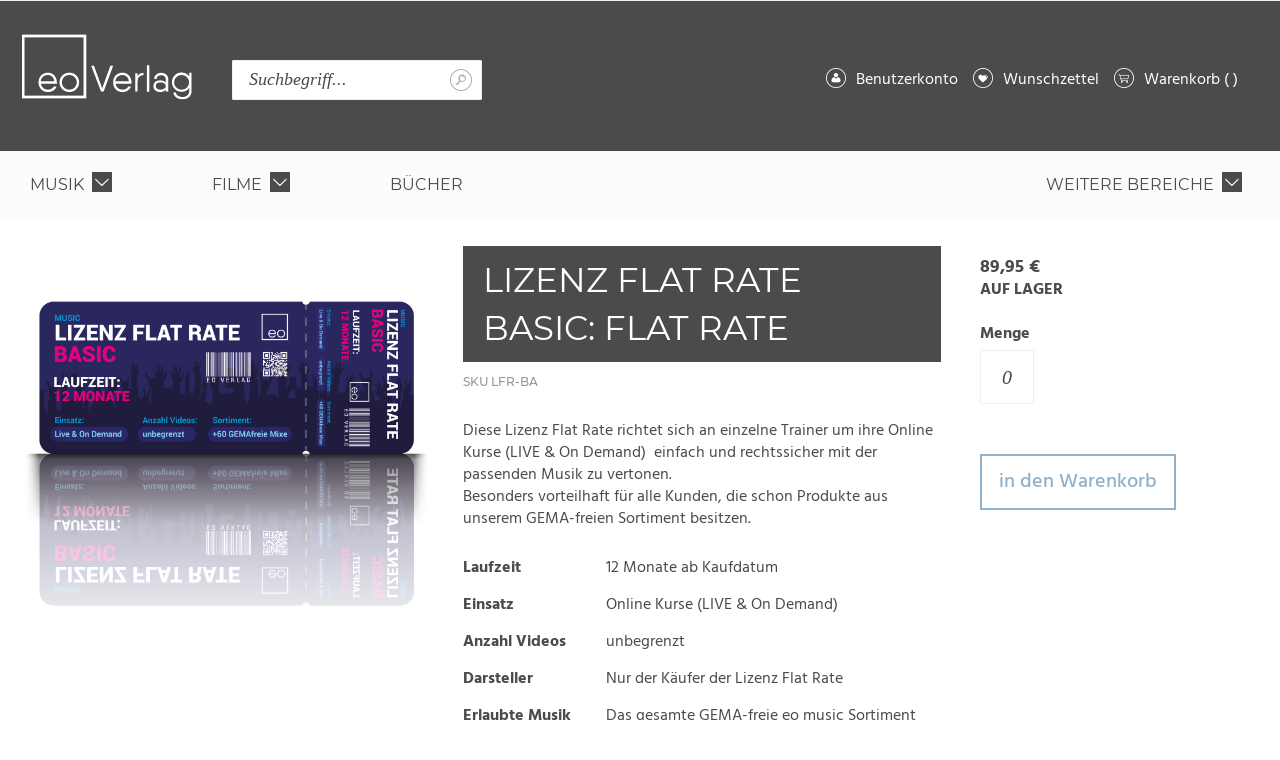

--- FILE ---
content_type: text/html; charset=UTF-8
request_url: https://www.eo-verlag.com/lizenz-flat-rate-trainer-flat-rate.html
body_size: 12573
content:
<!doctype html>
<html lang="de">
    <head prefix="og: http://ogp.me/ns# fb: http://ogp.me/ns/fb# product: http://ogp.me/ns/product#">
        <script>
    var LOCALE = 'de\u002DDE';
    var BASE_URL = 'https\u003A\u002F\u002Fwww.eo\u002Dverlag.com\u002F';
    var require = {
        'baseUrl': 'https\u003A\u002F\u002Fwww.eo\u002Dverlag.com\u002Fstatic\u002Fversion1753098917\u002Ffrontend\u002FEo\u002FLegacy\u002Fde_DE'
    };</script>        <meta charset="utf-8"/>
<meta name="title" content="Lizenz Flat Rate Basic: Flat Rate"/>
<meta name="description" content="Diese Lizenz Flat Rate richtet sich an einzelne Trainer um ihre Online Kurse (LIVE &amp; On Demand) einfach und rechtssicher mit der passenden Musik zu vertonen.&nbsp;Besonders vorteilhaft für alle Kunden, die schon Produkte aus unserem GEMA-freien Sortim"/>
<meta name="keywords" content="Fitness, Music, Musik, CD, DVD, Video, Books, Bücher, Buch, Step, Cardio,"/>
<meta name="robots" content="INDEX,FOLLOW"/>
<meta name="viewport" content="width=device-width, initial-scale=1"/>
<meta name="format-detection" content="telephone=no"/>
<title>Lizenz Flat Rate Basic: Flat Rate</title>
<link  rel="stylesheet" type="text/css"  media="all" href="https://www.eo-verlag.com/static/version1753098917/frontend/Eo/Legacy/de_DE/mage/calendar.css" />
<link  rel="stylesheet" type="text/css"  media="all" href="https://www.eo-verlag.com/static/version1753098917/frontend/Eo/Legacy/de_DE/css/styles-m.css" />
<link  rel="stylesheet" type="text/css"  media="all" href="https://www.eo-verlag.com/static/version1753098917/frontend/Eo/Legacy/de_DE/CleverReach_CleverReachIntegration/css/cr-form.css" />
<link  rel="stylesheet" type="text/css"  media="all" href="https://www.eo-verlag.com/static/version1753098917/frontend/Eo/Legacy/de_DE/StripeIntegration_Payments/css/wallets.css" />
<link  rel="stylesheet" type="text/css"  media="all" href="https://www.eo-verlag.com/static/version1753098917/frontend/Eo/Legacy/de_DE/mage/gallery/gallery.css" />
<link  rel="stylesheet" type="text/css"  media="all" href="https://www.eo-verlag.com/static/version1753098917/frontend/Eo/Legacy/de_DE/Eo_Mediaplayer/css/eo_mediaplayer.css" />
<link  rel="stylesheet" type="text/css"  media="all" href="https://www.eo-verlag.com/static/version1753098917/frontend/Eo/Legacy/de_DE/Eo_Mediaplayer/lib/mediaelement-4.2.17/build/mediaelementplayer.min.css" />
<link  rel="stylesheet" type="text/css"  media="all" href="https://www.eo-verlag.com/static/version1753098917/frontend/Eo/Legacy/de_DE/Eo_Mediaplayer/lib/mediaelement-plugins-2.5.1/dist/playlist/playlist.min.css" />
<link  rel="stylesheet" type="text/css"  media="screen and (min-width: 768px)" href="https://www.eo-verlag.com/static/version1753098917/frontend/Eo/Legacy/de_DE/css/styles-l.css" />
<link  rel="stylesheet" type="text/css"  media="print" href="https://www.eo-verlag.com/static/version1753098917/frontend/Eo/Legacy/de_DE/css/print.css" />
<script  type="text/javascript"  src="https://www.eo-verlag.com/static/version1753098917/frontend/Eo/Legacy/de_DE/requirejs/require.js"></script>
<script  type="text/javascript"  src="https://www.eo-verlag.com/static/version1753098917/frontend/Eo/Legacy/de_DE/mage/requirejs/mixins.js"></script>
<script  type="text/javascript"  src="https://www.eo-verlag.com/static/version1753098917/frontend/Eo/Legacy/de_DE/requirejs-config.js"></script>
<link  rel="canonical" href="https://www.eo-verlag.com/lizenz-flat-rate-trainer-flat-rate.html" />
<link  rel="icon" type="image/x-icon" href="https://www.eo-verlag.com/media/favicon/stores/11/android-chrome-512x512.png" />
<link  rel="shortcut icon" type="image/x-icon" href="https://www.eo-verlag.com/media/favicon/stores/11/android-chrome-512x512.png" />
        <!-- BEGIN GOOGLE ANALYTICS CODE -->
<script type="text/x-magento-init">
{
    "*": {
        "Magento_GoogleAnalytics/js/google-analytics": {
            "isCookieRestrictionModeEnabled": 0,
            "currentWebsite": 1,
            "cookieName": "user_allowed_save_cookie",
            "ordersTrackingData": [],
            "pageTrackingData": {"optPageUrl":"","isAnonymizedIpActive":false,"accountId":"UA-99768413-1"}        }
    }
}
</script>
<!-- END GOOGLE ANALYTICS CODE -->

<meta property="og:type" content="product" />
<meta property="og:title"
      content="Lizenz&#x20;Flat&#x20;Rate&#x20;Basic&#x3A;&#x20;Flat&#x20;Rate" />
<meta property="og:image"
      content="https://www.eo-verlag.com/media/catalog/product/cache/7a1470144758b218197ef8a5ec2edff5/f/l/flatrate-basic.png" />
<meta property="og:description"
      content="Diese&#x20;Lizenz&#x20;Flat&#x20;Rate&#x20;richtet&#x20;sich&#x20;an&#x20;einzelne&#x20;Trainer&#x20;um&#x20;ihre&#x20;Online&#x20;Kurse&amp;nbsp&#x3B;&#x28;LIVE&#x20;&amp;amp&#x3B;&#x20;On&#x20;Demand&#x29;&amp;nbsp&#x3B;&#x20;einfach&#x20;und&#x20;rechtssicher&#x20;mit&#x20;der&#x20;passenden&#x20;Musik&#x20;zu&#x20;vertonen.&amp;nbsp&#x3B;&#x0D;&#x0A;Besonders&#x20;vorteilhaft&#x20;f&#xFC;r&#x20;alle&#x20;Kunden,&#x20;die&#x20;schon&#x20;Produkte&#x20;aus&#x20;unserem&#x20;GEMA-freien&#x20;Sortiment&#x20;besitzen.&amp;nbsp&#x3B;&#x0D;&#x0A;" />
<meta property="og:url" content="https://www.eo-verlag.com/lizenz-flat-rate-trainer-flat-rate.html" />
    <meta property="product:price:amount" content="89.95"/>
    <meta property="product:price:currency"
      content="EUR"/>
    </head>
    <body data-container="body"
          data-mage-init='{"loaderAjax": {}, "loader": { "icon": "https://www.eo-verlag.com/static/version1753098917/frontend/Eo/Legacy/de_DE/images/loader-2.gif"}}'
        id="html-body" itemtype="http://schema.org/Product" itemscope="itemscope" class="catalog-product-view product-lizenz-flat-rate-trainer-flat-rate page-layout-1column">
        
<script type="text/x-magento-init">
    {
        "*": {
            "Magento_PageBuilder/js/widget-initializer": {
                "config": {"[data-content-type=\"slider\"][data-appearance=\"default\"]":{"Magento_PageBuilder\/js\/content-type\/slider\/appearance\/default\/widget":false},"[data-content-type=\"map\"]":{"Magento_PageBuilder\/js\/content-type\/map\/appearance\/default\/widget":false},"[data-content-type=\"row\"]":{"Magento_PageBuilder\/js\/content-type\/row\/appearance\/default\/widget":false},"[data-content-type=\"tabs\"]":{"Magento_PageBuilder\/js\/content-type\/tabs\/appearance\/default\/widget":false},"[data-content-type=\"slide\"]":{"Magento_PageBuilder\/js\/content-type\/slide\/appearance\/default\/widget":{"buttonSelector":".pagebuilder-slide-button","showOverlay":"hover","dataRole":"slide"}},"[data-content-type=\"banner\"]":{"Magento_PageBuilder\/js\/content-type\/banner\/appearance\/default\/widget":{"buttonSelector":".pagebuilder-banner-button","showOverlay":"hover","dataRole":"banner"}},"[data-content-type=\"buttons\"]":{"Magento_PageBuilder\/js\/content-type\/buttons\/appearance\/inline\/widget":false},"[data-content-type=\"products\"][data-appearance=\"carousel\"]":{"Magento_PageBuilder\/js\/content-type\/products\/appearance\/carousel\/widget":false}},
                "breakpoints": {"desktop":{"label":"Desktop","stage":true,"default":true,"class":"desktop-switcher","icon":"Magento_PageBuilder::css\/images\/switcher\/switcher-desktop.svg","conditions":{"min-width":"1024px"},"options":{"products":{"default":{"slidesToShow":"5"}}}},"tablet":{"conditions":{"max-width":"1024px","min-width":"768px"},"options":{"products":{"default":{"slidesToShow":"4"},"continuous":{"slidesToShow":"3"}}}},"mobile":{"label":"Mobile","stage":true,"class":"mobile-switcher","icon":"Magento_PageBuilder::css\/images\/switcher\/switcher-mobile.svg","media":"only screen and (max-width: 768px)","conditions":{"max-width":"768px","min-width":"640px"},"options":{"products":{"default":{"slidesToShow":"3"}}}},"mobile-small":{"conditions":{"max-width":"640px"},"options":{"products":{"default":{"slidesToShow":"2"},"continuous":{"slidesToShow":"1"}}}}}            }
        }
    }
</script>

<div class="cookie-status-message" id="cookie-status">
    The store will not work correctly when cookies are disabled.</div>
<script type="text&#x2F;javascript">document.querySelector("#cookie-status").style.display = "none";</script>
<script type="text/x-magento-init">
    {
        "*": {
            "cookieStatus": {}
        }
    }
</script>

<script type="text/x-magento-init">
    {
        "*": {
            "mage/cookies": {
                "expires": null,
                "path": "\u002F",
                "domain": ".www.eo\u002Dverlag.com",
                "secure": true,
                "lifetime": "3600"
            }
        }
    }
</script>
    <noscript>
        <div class="message global noscript">
            <div class="content">
                <p>
                    <strong>JavaScript scheint in Ihrem Browser deaktiviert zu sein.</strong>
                    <span>
                        Um unsere Website in bester Weise zu erfahren, aktivieren Sie Javascript in Ihrem Browser.                    </span>
                </p>
            </div>
        </div>
    </noscript>

<script>
    window.cookiesConfig = window.cookiesConfig || {};
    window.cookiesConfig.secure = true;
</script><script>    require.config({
        map: {
            '*': {
                wysiwygAdapter: 'mage/adminhtml/wysiwyg/tiny_mce/tinymceAdapter'
            }
        }
    });</script><script>    require.config({
        paths: {
            googleMaps: 'https\u003A\u002F\u002Fmaps.googleapis.com\u002Fmaps\u002Fapi\u002Fjs\u003Fv\u003D3\u0026key\u003D'
        },
        config: {
            'Magento_PageBuilder/js/utils/map': {
                style: '',
            },
            'Magento_PageBuilder/js/content-type/map/preview': {
                apiKey: '',
                apiKeyErrorMessage: 'You\u0020must\u0020provide\u0020a\u0020valid\u0020\u003Ca\u0020href\u003D\u0027https\u003A\u002F\u002Fwww.eo\u002Dverlag.com\u002Fadminhtml\u002Fsystem_config\u002Fedit\u002Fsection\u002Fcms\u002F\u0023cms_pagebuilder\u0027\u0020target\u003D\u0027_blank\u0027\u003EGoogle\u0020Maps\u0020API\u0020key\u003C\u002Fa\u003E\u0020to\u0020use\u0020a\u0020map.'
            },
            'Magento_PageBuilder/js/form/element/map': {
                apiKey: '',
                apiKeyErrorMessage: 'You\u0020must\u0020provide\u0020a\u0020valid\u0020\u003Ca\u0020href\u003D\u0027https\u003A\u002F\u002Fwww.eo\u002Dverlag.com\u002Fadminhtml\u002Fsystem_config\u002Fedit\u002Fsection\u002Fcms\u002F\u0023cms_pagebuilder\u0027\u0020target\u003D\u0027_blank\u0027\u003EGoogle\u0020Maps\u0020API\u0020key\u003C\u002Fa\u003E\u0020to\u0020use\u0020a\u0020map.'
            },
        }
    });</script><script>
    require.config({
        shim: {
            'Magento_PageBuilder/js/utils/map': {
                deps: ['googleMaps']
            }
        }
    });</script><div class="page-wrapper"><header class="page-header"><div class="panel wrapper"><a class="action skip contentarea"
   href="#contentarea">
    <span>
        Direkt zum Inhalt    </span>
</a>
</div><div class="header content"><span data-action="toggle-nav" class="action nav-toggle"><span> Menü</span></span>
<a
    class="logo"
    href="https://www.eo-verlag.com/"
    title="eo&#x20;verlag"
    aria-label="store logo">
    <img src="https://www.eo-verlag.com/static/version1753098917/frontend/Eo/Legacy/de_DE/images/logo.svg"
         title="eo&#x20;verlag"
         alt="eo&#x20;verlag"
            width="170"                />
</a>
<div class="block block-search">
    <div class="block block-title"><strong>Suchen</strong></div>
    <div class="block block-content">
        <form class="form minisearch" id="search_mini_form"
              action="https://www.eo-verlag.com/catalogsearch/result/" method="get">
            <div class="field search">
                <label class="label" for="search" data-role="minisearch-label">
                    <span>Suchen</span>
                </label>
                <div class="control">
                    <input id="search"
                           data-mage-init='{
                            "quickSearch": {
                                "formSelector": "#search_mini_form",
                                "url": "https://www.eo-verlag.com/search/ajax/suggest/",
                                "destinationSelector": "#search_autocomplete",
                                "minSearchLength": "1"
                            }
                        }'
                           type="text"
                           name="q"
                           value=""
                           placeholder="Suchbegriff..."
                           class="input-text"
                           maxlength="128"
                           role="combobox"
                           aria-haspopup="false"
                           aria-autocomplete="both"
                           autocomplete="off"
                           aria-expanded="false"/>
                    <div id="search_autocomplete" class="search-autocomplete"></div>
                                    </div>
            </div>
            <div class="actions">
                <button type="submit"
                        title="Suchen"
                        class="action search"
                        aria-label="Search"
                >
                    <span>Suchen</span>
                </button>
            </div>
        </form>
    </div>
</div>
<div class="panel header"><ul class="header links"><li class="link my-account-link">
    <a href="https://www.eo-verlag.com/customer/account/" class="tl top-link-account">
        <span class="nav-label">
            Benutzerkonto        </span>
    </a>
</li>
    <li class="item link wishlist" data-bind="scope: 'wishlist'">
        <a href="https://www.eo-verlag.com/guestwishlist/index/index/" class="tl top-link-wishlist"

           title="Wunschzettel"
        >
            <span class="title">Wunschzettel</span>
                    </a>
    </li>
    <script type="text/x-magento-init">
        {
            "*": {
                "Magento_Ui/js/core/app": {
                    "components": {
                        "wishlist": {
                            "component": "BelVG_GuestWishlist/js/view/wishlist"
                        }
                    }
                }
            }
        }
    </script>
<li data-block="minicart">

    <a rel="nofollow"
       href="https://www.eo-verlag.com/checkout/cart/"
       title="Warenkorb"
       class="tl top-link-cart"
       data-bind="scope: 'minicart_content'">
        <span class="title">Warenkorb</span>
		<!-- ko if: (getCartParam('summary_count') > 0) -->
		<span class="counter qty empty"
			  data-bind="css: { empty: !!getCartParam('summary_count') == false && !isLoading() }, blockLoader: isLoading">
			<span class="counter-number"><!-- ko text: getCartParam('summary_count') --><!-- /ko --></span>
		</span>
		<!--/ko-->
    </a>

    <script>window.checkout = {"shoppingCartUrl":"https:\/\/www.eo-verlag.com\/checkout\/cart\/","checkoutUrl":"https:\/\/www.eo-verlag.com\/checkout\/","updateItemQtyUrl":"https:\/\/www.eo-verlag.com\/checkout\/sidebar\/updateItemQty\/","removeItemUrl":"https:\/\/www.eo-verlag.com\/checkout\/sidebar\/removeItem\/","imageTemplate":"Magento_Catalog\/product\/image_with_borders","baseUrl":"https:\/\/www.eo-verlag.com\/","minicartMaxItemsVisible":3,"websiteId":"1","maxItemsToDisplay":10,"storeId":"11","storeGroupId":"9","customerLoginUrl":"https:\/\/www.eo-verlag.com\/customer\/account\/login\/","isRedirectRequired":false,"autocomplete":"off","captcha":{"user_login":{"isCaseSensitive":false,"imageHeight":50,"imageSrc":"","refreshUrl":"https:\/\/www.eo-verlag.com\/captcha\/refresh\/","isRequired":false,"timestamp":1769015057}}}</script>    <script type="text/x-magento-init">
    {
        "[data-block='minicart']": {
            "Magento_Ui/js/core/app": {"components":{"minicart_content":{"children":{"subtotal.container":{"children":{"subtotal":{"children":{"subtotal.totals":{"config":{"display_cart_subtotal_incl_tax":1,"display_cart_subtotal_excl_tax":0,"template":"Magento_Tax\/checkout\/minicart\/subtotal\/totals"},"children":{"subtotal.totals.msrp":{"component":"Magento_Msrp\/js\/view\/checkout\/minicart\/subtotal\/totals","config":{"displayArea":"minicart-subtotal-hidden","template":"Magento_Msrp\/checkout\/minicart\/subtotal\/totals"}}},"component":"Magento_Tax\/js\/view\/checkout\/minicart\/subtotal\/totals"}},"component":"uiComponent","config":{"template":"Magento_Checkout\/minicart\/subtotal"}}},"component":"uiComponent","config":{"displayArea":"subtotalContainer"}},"item.renderer":{"component":"Magento_Checkout\/js\/view\/cart-item-renderer","config":{"displayArea":"defaultRenderer","template":"Magento_Checkout\/minicart\/item\/default"},"children":{"item.image":{"component":"Magento_Catalog\/js\/view\/image","config":{"template":"Magento_Catalog\/product\/image","displayArea":"itemImage"}},"checkout.cart.item.price.sidebar":{"component":"uiComponent","config":{"template":"Magento_Checkout\/minicart\/item\/price","displayArea":"priceSidebar"}}}},"extra_info":{"component":"uiComponent","config":{"displayArea":"extraInfo"}},"promotion":{"component":"uiComponent","config":{"displayArea":"promotion"}}},"config":{"itemRenderer":{"default":"defaultRenderer","simple":"defaultRenderer","virtual":"defaultRenderer"},"template":"Magento_Checkout\/minicart\/content"},"component":"Magento_Checkout\/js\/view\/minicart"}},"types":[]}        },
        "*": {
            "Magento_Ui/js/block-loader": "https\u003A\u002F\u002Fwww.eo\u002Dverlag.com\u002Fstatic\u002Fversion1753098917\u002Ffrontend\u002FEo\u002FLegacy\u002Fde_DE\u002Fimages\u002Floader\u002D1.gif"
        }
    }
    </script>
</li>
<li data-block="search" class="block-search-mobile">
    <a href="/catalogsearch/advanced/" class="tl top-link-search ">
        <span class="title">Suche</span>
    </a>
</li>
</ul></div></div>    <div class="sections nav-sections">
                <div class="section-items nav-sections-items"
             data-mage-init='{"tabs":{"openedState":"active"}}'>
                                            <div class="section-item-title nav-sections-item-title"
                     data-role="collapsible">
                    <a class="nav-sections-item-switch"
                       data-toggle="switch" href="#store.menu">
                        Menü                    </a>
                </div>
                <div class="section-item-content nav-sections-item-content"
                     id="store.menu"
                     data-role="content">
                    
<nav class="navigation" data-action="navigation">
    <ul data-mage-init='{"menu":{"responsive":true, "expanded":true, "position":{"my":"left top","at":"left bottom"}}}'>
        <li  class="level0 nav-1 category-item first level-top parent"><a href="https://www.eo-verlag.com/musik.html"  class="level-top" ><span>Musik</span></a><ul class="level0 submenu"><li  class="level1 nav-1-1 category-item first"><a href="https://www.eo-verlag.com/musik/body-mind.html" ><span>Body&amp;Mind</span></a></li><li  class="level1 nav-1-2 category-item"><a href="https://www.eo-verlag.com/musik/workout-toning-bbp.html" ><span>Workout / Toning / BBP</span></a></li><li  class="level1 nav-1-3 category-item"><a href="https://www.eo-verlag.com/musik/senior-fit-im-alter.html" ><span>Senior / Fit im Alter</span></a></li><li  class="level1 nav-1-4 category-item"><a href="https://www.eo-verlag.com/musik/functional-intervall.html" ><span>Functional / Intervall</span></a></li><li  class="level1 nav-1-5 category-item last"><a href="https://www.eo-verlag.com/musik/gema-frei.html" ><span>GEMA-frei</span></a></li></ul></li><li  class="level0 nav-2 category-item level-top parent"><a href="https://www.eo-verlag.com/filme.html"  class="level-top" ><span>Filme</span></a><ul class="level0 submenu"><li  class="level1 nav-2-1 category-item first"><a href="https://www.eo-verlag.com/filme/masterclasses.html" ><span>MasterClasses</span></a></li><li  class="level1 nav-2-2 category-item last"><a href="https://www.eo-verlag.com/filme/dvds.html" ><span>% DVDs</span></a></li></ul></li><li  class="level0 nav-3 category-item level-top"><a href="https://www.eo-verlag.com/buecher.html"  class="level-top" ><span>Bücher</span></a></li><li  class="level0 nav-4 category-item last level-top parent"><a href="https://www.eo-verlag.com/weitere-bereiche.html"  class="level-top" ><span>Weitere Bereiche</span></a><ul class="level0 submenu"><li  class="level1 nav-4-1 category-item first"><a href="https://www.eo-verlag.com/weitere-bereiche/neuheiten.html" ><span>Neuheiten</span></a></li><li  class="level1 nav-4-2 category-item"><a href="https://www.eo-verlag.com/weitere-bereiche/lizenz-fuer-online-kurse.html" ><span>Lizenz für Online Kurse</span></a></li><li  class="level1 nav-4-3 category-item last"><a href="https://www.eo-verlag.com/weitere-bereiche/themenwelten.html" ><span>Themenwelten</span></a></li></ul></li>            </ul>
</nav>
                </div>
                                            <div class="section-item-title nav-sections-item-title"
                     data-role="collapsible">
                    <a class="nav-sections-item-switch"
                       data-toggle="switch" href="#store.links">
                        Konto                    </a>
                </div>
                <div class="section-item-content nav-sections-item-content"
                     id="store.links"
                     data-role="content">
                    <!-- Account links -->                </div>
                                    </div>
    </div>
</header><main id="maincontent" class="page-main"><a id="contentarea" tabindex="-1"></a>
<div class="page messages"><div data-placeholder="messages"></div>
<div data-bind="scope: 'messages'">
    <!-- ko if: cookieMessages && cookieMessages.length > 0 -->
    <div aria-atomic="true" role="alert" data-bind="foreach: { data: cookieMessages, as: 'message' }" class="messages">
        <div data-bind="attr: {
            class: 'message-' + message.type + ' ' + message.type + ' message',
            'data-ui-id': 'message-' + message.type
        }">
            <div data-bind="html: $parent.prepareMessageForHtml(message.text)"></div>
        </div>
    </div>
    <!-- /ko -->

    <!-- ko if: messages().messages && messages().messages.length > 0 -->
    <div aria-atomic="true" role="alert" class="messages" data-bind="foreach: {
        data: messages().messages, as: 'message'
    }">
        <div data-bind="attr: {
            class: 'message-' + message.type + ' ' + message.type + ' message',
            'data-ui-id': 'message-' + message.type
        }">
            <div data-bind="html: $parent.prepareMessageForHtml(message.text)"></div>
        </div>
    </div>
    <!-- /ko -->
</div>
<script type="text/x-magento-init">
    {
        "*": {
            "Magento_Ui/js/core/app": {
                "components": {
                        "messages": {
                            "component": "Magento_Theme/js/view/messages"
                        }
                    }
                }
            }
    }
</script>
</div><div class="columns"><div class="column main"><div class="product media">



    <style>
	        .img-responsive {
            display: block;
            max-width: 100%;
            height: auto;
        }
        .product-image {
            max-width: 100%;
            margin-bottom: 40px;
        }

    </style>



    <div class="product-image">
        
        
        <img src="https://www.eo-verlag.com/media/catalog/product/cache/e5929b668087cef6333aa6d06343f99d/f/l/flatrate-basic.png"
             id="productMainImage" class="img-responsive">
    </div>

    <div class="row hidden-xs hidden-sm">
        <div class="col-sm-3">
            <div class="thumbnail product-more-image">
                            </div>
        </div>
    </div>
<a id="gallery-prev-area" tabindex="-1"></a>
<div class="action-skip-wrapper"><a class="action skip gallery-next-area"
   href="#gallery-next-area">
    <span>
        Zum Ende der Bildergalerie springen    </span>
</a>
</div><script type="text/x-magento-init">
    {
        "[data-gallery-role=gallery-placeholder]": {
            "Magento_ProductVideo/js/fotorama-add-video-events": {
                "videoData": [{"mediaType":"image","videoUrl":null,"isBase":true}],
                "videoSettings": [{"playIfBase":"0","showRelated":"0","videoAutoRestart":"0"}],
                "optionsVideoData": []            }
        }
    }
</script>
<div class="action-skip-wrapper"><a class="action skip gallery-prev-area"
   href="#gallery-prev-area">
    <span>
        Zum Anfang der Bildergalerie springen    </span>
</a>
</div><a id="gallery-next-area" tabindex="-1"></a>
</div><div class="product-info-main"><div class="page-title-wrapper&#x20;product">
    <h1 class="page-title"
                >
        <span class="base" data-ui-id="page-title-wrapper" itemprop="name">Lizenz Flat Rate Basic: Flat Rate</span>    </h1>
    </div>



<div class="product attribute sku">
            <strong class="type">SKU</strong>
        <div class="value" itemprop="sku">lfr-ba</div>
</div>

<div class="product attribute overview">
        <div class="value" itemprop="description">Diese Lizenz Flat Rate richtet sich an einzelne Trainer um ihre Online Kurse&nbsp;(LIVE &amp; On Demand)&nbsp; einfach und rechtssicher mit der passenden Musik zu vertonen.&nbsp;<p>
Besonders vorteilhaft für alle Kunden, die schon Produkte aus unserem GEMA-freien Sortiment besitzen.&nbsp;</p>
</div>
</div>
    <div class="additional-attributes-wrapper table-wrapper">
        <table class="data table additional-attributes" id="product-attribute-specs-table">
            <caption class="table-caption">Mehr Informationen</caption>
            <tbody>
                            <tr>
                    <th class="col label" scope="row">Laufzeit</th>
                    <td class="col data" data-th="Laufzeit">12 Monate ab Kaufdatum</td>
                </tr>
                            <tr>
                    <th class="col label" scope="row">Einsatz</th>
                    <td class="col data" data-th="Einsatz">Online Kurse (LIVE & On Demand)</td>
                </tr>
                            <tr>
                    <th class="col label" scope="row">Anzahl Videos</th>
                    <td class="col data" data-th="Anzahl&#x20;Videos">unbegrenzt</td>
                </tr>
                            <tr>
                    <th class="col label" scope="row">Darsteller</th>
                    <td class="col data" data-th="Darsteller">Nur der Käufer der Lizenz Flat Rate</td>
                </tr>
                            <tr>
                    <th class="col label" scope="row">Erlaubte Musik</th>
                    <td class="col data" data-th="Erlaubte&#x20;Musik">Das gesamte GEMA-freie eo music Sortiment</td>
                </tr>
                        </tbody>
        </table>
    </div>
</div><div class="product-info-main conversion"><div class="product-info-price"><div class="price-box price-final_price" data-role="priceBox" data-product-id="1944" data-price-box="product-id-1944">
    

<span class="price-container price-final_price&#x20;tax&#x20;weee"
         itemprop="offers" itemscope itemtype="http://schema.org/Offer">
        <span  id="product-price-1944"                data-price-amount="89.95"
        data-price-type="finalPrice"
        class="price-wrapper "
    ><span class="price">89,95 €</span></span>
                <meta itemprop="price" content="89.95" />
        <meta itemprop="priceCurrency" content="EUR" />
    </span>

</div></div><div class="product-info-stock-sku">

            <div class="stock available" title="Verf&#xFC;gbarkeit">
            <span>Auf Lager</span>
        </div>
    </div>
<div class="product-add-form">
    <form data-product-sku="lfr-ba"
          action="https://www.eo-verlag.com/checkout/cart/add/uenc/aHR0cHM6Ly93d3cuZW8tdmVybGFnLmNvbS9saXplbnotZmxhdC1yYXRlLXRyYWluZXItZmxhdC1yYXRlLmh0bWw~/product/1944/" method="post"
          id="product_addtocart_form">
        <input type="hidden" name="product" value="1944" />
        <input type="hidden" name="selected_configurable_option" value="" />
        <input type="hidden" name="related_product" id="related-products-field" value="" />
        <input type="hidden" name="item"  value="1944" />
        <input name="form_key" type="hidden" value="8RCTAjOhuppfebiY" />                            <div class="box-tocart">
    <div class="fieldset">
                <div class="field qty">
            <label class="label" for="qty"><span>Menge</span></label>
            <div class="control">
                <input type="number"
                       name="qty"
                       id="qty"
                       min="0"
                       value="0"
                       title="Menge"
                       class="input-text qty"
                       data-validate="{&quot;required-number&quot;:true,&quot;validate-item-quantity&quot;:{&quot;maxAllowed&quot;:10000}}"
                       />
            </div>
        </div>
                <div class="actions">
            <button type="submit"
                    title="in&#x20;den&#x20;Warenkorb"
                    class="action primary tocart"
                    id="product-addtocart-button" disabled>
                <span>in den Warenkorb</span>
            </button>
            
<div id="instant-purchase" data-bind="scope:'instant-purchase'">
    <!-- ko template: getTemplate() --><!-- /ko -->
</div>
<script type="text/x-magento-init">
    {
        "#instant-purchase": {
            "Magento_Ui/js/core/app": {"components":{"instant-purchase":{"component":"Magento_InstantPurchase\/js\/view\/instant-purchase","config":{"template":"Magento_InstantPurchase\/instant-purchase","buttonText":"Instant Purchase","purchaseUrl":"https:\/\/www.eo-verlag.com\/instantpurchase\/button\/placeOrder\/"}}}}        }
    }
</script>
        </div>
    </div>
</div>
<script type="text/x-magento-init">
    {
        "#product_addtocart_form": {
            "Magento_Catalog/js/validate-product": {}
        }
    }
</script>
        
                    </form>
</div>

<script type="text/x-magento-init">
    {
        "[data-role=priceBox][data-price-box=product-id-1944]": {
            "priceBox": {
                "priceConfig":  {"productId":"1944","priceFormat":{"pattern":"%s\u00a0\u20ac","precision":2,"requiredPrecision":2,"decimalSymbol":",","groupSymbol":".","groupLength":3,"integerRequired":false},"tierPrices":[]}            }
        }
    }
</script>
</div><div class="product-more">Diese Lizenz Flat Rate richtet sich an einzelne Trainer um ihre Online Kurse (LIVE &amp; On Demand) einfach und rechtssicher mit der passenden Musik zu vertonen.&nbsp;<div>Besonders vorteilhaft für alle Kunden, die schon Produkte aus unserem GEMA-freien Sortiment besitzen.&nbsp;<div><span style="background-color: initial;"><br>
 Die Lizenz Flat Rate enthält keine Musik an sich, nur das Recht Musik aus dem&nbsp;</span><a href="https://www.eo-verlag.com/musik/gema-frei.html" target="" style="background-color: initial;">GEMA-freien Sortiment </a><span style="background-color: initial;">&nbsp;unseres Verlages für Online Kurse (LIVE &amp; On Demand) zu nutzen.&nbsp;</span><br>
</div>
<div><br>
<b> Für wen?<br>
</b><span style="background-color: initial;">Trainer/in, Lehrer/in, Therapeut/in, natürliche Personen</span></div>
<div><span style="background-color: initial;"><b><br>
Zweck:</b>&nbsp;<br>
</span><span style="background-color: initial;">- Musik zur Vertonung von Online Kursen (LIVE &amp; On Demand) <br>
- kommerzielle Verwendung &amp; Verbreitung für Eigenmarketing <br>
- <u>kein</u> direktes Geldverdienen mit dem Projekt (gegen Zahlung weitergeben) *<br>
- Ausstrahlung über gängige Plattformen sowie die eigene Website <br>
- keine Sublizenzierung des Videos <br>
- keine mechanische Vervielfältigung&nbsp;</span></div><div><span style="background-color: initial;"><br></span></div>
<div>* "direktes Geldverdienen" bedeutet, dass die Videos unbegrenzt verkauft werden oder innerhalb eines Abonnementdienstes angeboten werden.<span style="background-color: initial;"><br>
</span></div><div><br></div>
<div><span style="background-color: initial;">Jedes gepostete Video muss folgende Quellenangabe enthalten:<br>
</span><i style="background-color: initial;">Musik mit freundlicher Genehmigung von eo music / eo Verlag GmbH - <a href="http://www.eo-verlag.com">www.eo-verlag.com</a></i></div>

<p><br>
 Die Veröffentlichung der gedrehten Projekte muss innerhalb des Zeitraumes sein, in welchem die Flat Rate gültig ist und darf&nbsp;<span style="background-color: initial;">nur unter dem jeweiligen Namen des Käufers &amp; auf seinen Medienkanälen erfolgen.</span></p>

<p><br>
 Die Lizenz Flat Rate erhält erst Gültigkeit nach Zahlungseingang und Mitteilung der Medienkanälen auf welchen Videos erscheinen werden.<br>
<span style="background-color: initial;">Die eo Verlag GmbH hält sich das Recht zur stichprobenartigen Überprüfung vor.&nbsp;</span></p>
</div>
<div class="product-addto-links" data-role="add-to-links">
        <a href="#"
       class="action towishlist"
       data-post='{"action":"https:\/\/www.eo-verlag.com\/guestwishlist\/index\/add\/","data":{"product":"1944","uenc":"aHR0cHM6Ly93d3cuZW8tdmVybGFnLmNvbS9saXplbnotZmxhdC1yYXRlLXRyYWluZXItZmxhdC1yYXRlLmh0bWw~"}}'
       data-action="add-to-wishlist"><span>Zur Wunschliste hinzufügen</span></a>
<script type="text/x-magento-init">
    {
        "body": {
            "addToWishlist": {"productType":"virtual"}        }
    }
</script>
</div>
    <a href="https://www.eo-verlag.com/sendfriend/product/send/id/1944/"
       class="action mailto friend"><span>E-Mail Adresse</span></a>
</div><div class="product-mediaplayer">




</div><input name="form_key" type="hidden" value="8RCTAjOhuppfebiY" /><div id="authenticationPopup" data-bind="scope:'authenticationPopup', style: {display: 'none'}">
        <script>window.authenticationPopup = {"autocomplete":"off","customerRegisterUrl":"https:\/\/www.eo-verlag.com\/customer\/account\/create\/","customerForgotPasswordUrl":"https:\/\/www.eo-verlag.com\/customer\/account\/forgotpassword\/","baseUrl":"https:\/\/www.eo-verlag.com\/","customerLoginUrl":"https:\/\/www.eo-verlag.com\/customer\/ajax\/login\/"}</script>    <!-- ko template: getTemplate() --><!-- /ko -->
        <script type="text/x-magento-init">
        {
            "#authenticationPopup": {
                "Magento_Ui/js/core/app": {"components":{"authenticationPopup":{"component":"Magento_Customer\/js\/view\/authentication-popup","children":{"messages":{"component":"Magento_Ui\/js\/view\/messages","displayArea":"messages"},"captcha":{"component":"Magento_Captcha\/js\/view\/checkout\/loginCaptcha","displayArea":"additional-login-form-fields","formId":"user_login","configSource":"checkout"}}}}}            },
            "*": {
                "Magento_Ui/js/block-loader": "https\u003A\u002F\u002Fwww.eo\u002Dverlag.com\u002Fstatic\u002Fversion1753098917\u002Ffrontend\u002FEo\u002FLegacy\u002Fde_DE\u002Fimages\u002Floader\u002D1.gif"
                                ,
                "Magento_Customer/js/customer-global-session-loader": {}
                            }
        }
    </script>
</div>
<script type="text/x-magento-init">
    {
        "*": {
            "Magento_Customer/js/section-config": {
                "sections": {"stores\/store\/switch":["*"],"stores\/store\/switchrequest":["*"],"directory\/currency\/switch":["*"],"*":["messages"],"customer\/account\/logout":["*","recently_viewed_product","recently_compared_product","persistent"],"customer\/account\/loginpost":["*"],"customer\/account\/createpost":["*"],"customer\/account\/editpost":["*"],"customer\/ajax\/login":["checkout-data","cart","captcha"],"catalog\/product_compare\/add":["compare-products"],"catalog\/product_compare\/remove":["compare-products"],"catalog\/product_compare\/clear":["compare-products"],"sales\/guest\/reorder":["cart"],"sales\/order\/reorder":["cart"],"checkout\/cart\/add":["cart","directory-data"],"checkout\/cart\/delete":["cart"],"checkout\/cart\/updatepost":["cart"],"checkout\/cart\/updateitemoptions":["cart"],"checkout\/cart\/couponpost":["cart"],"checkout\/cart\/estimatepost":["cart"],"checkout\/cart\/estimateupdatepost":["cart"],"checkout\/onepage\/saveorder":["cart","checkout-data","last-ordered-items"],"checkout\/sidebar\/removeitem":["cart"],"checkout\/sidebar\/updateitemqty":["cart"],"rest\/*\/v1\/carts\/*\/payment-information":["cart","last-ordered-items","captcha","instant-purchase"],"rest\/*\/v1\/guest-carts\/*\/payment-information":["cart","captcha"],"rest\/*\/v1\/guest-carts\/*\/selected-payment-method":["cart","checkout-data"],"rest\/*\/v1\/carts\/*\/selected-payment-method":["cart","checkout-data","instant-purchase"],"customer\/address\/*":["instant-purchase"],"customer\/account\/*":["instant-purchase"],"vault\/cards\/deleteaction":["instant-purchase"],"multishipping\/checkout\/overviewpost":["cart"],"paypal\/express\/placeorder":["cart","checkout-data"],"paypal\/payflowexpress\/placeorder":["cart","checkout-data"],"paypal\/express\/onauthorization":["cart","checkout-data"],"persistent\/index\/unsetcookie":["persistent"],"review\/product\/post":["review"],"wishlist\/index\/add":["wishlist"],"wishlist\/index\/remove":["wishlist"],"wishlist\/index\/updateitemoptions":["wishlist"],"wishlist\/index\/update":["wishlist"],"wishlist\/index\/cart":["wishlist","cart"],"wishlist\/index\/fromcart":["wishlist","cart"],"wishlist\/index\/allcart":["wishlist","cart"],"wishlist\/shared\/allcart":["wishlist","cart"],"wishlist\/shared\/cart":["cart"],"guestwishlist\/index\/add":["wishlist"],"guestwishlist\/index\/remove":["wishlist"],"guestwishlist\/index\/updateitemoptions":["wishlist"],"guestwishlist\/index\/update":["wishlist"],"guestwishlist\/index\/cart":["wishlist","cart"],"guestwishlist\/index\/fromcart":["wishlist","cart"],"guestwishlist\/index\/allcart":["wishlist","cart"],"guestwishlist\/shared\/allcart":["wishlist","cart"],"guestwishlist\/shared\/cart":["cart"]},
                "clientSideSections": ["checkout-data","cart-data"],
                "baseUrls": ["https:\/\/www.eo-verlag.com\/"],
                "sectionNames": ["messages","customer","compare-products","last-ordered-items","cart","directory-data","captcha","instant-purchase","loggedAsCustomer","persistent","review","wishlist","recently_viewed_product","recently_compared_product","product_data_storage","paypal-billing-agreement"]            }
        }
    }
</script>
<script type="text/x-magento-init">
    {
        "*": {
            "Magento_Customer/js/customer-data": {
                "sectionLoadUrl": "https\u003A\u002F\u002Fwww.eo\u002Dverlag.com\u002Fcustomer\u002Fsection\u002Fload\u002F",
                "expirableSectionLifetime": 60,
                "expirableSectionNames": ["cart","persistent"],
                "cookieLifeTime": "3600",
                "updateSessionUrl": "https\u003A\u002F\u002Fwww.eo\u002Dverlag.com\u002Fcustomer\u002Faccount\u002FupdateSession\u002F"
            }
        }
    }
</script>
<script type="text/x-magento-init">
    {
        "*": {
            "Magento_Customer/js/invalidation-processor": {
                "invalidationRules": {
                    "website-rule": {
                        "Magento_Customer/js/invalidation-rules/website-rule": {
                            "scopeConfig": {
                                "websiteId": "1"
                            }
                        }
                    }
                }
            }
        }
    }
</script>
<script type="text/x-magento-init">
    {
        "body": {
            "pageCache": {"url":"https:\/\/www.eo-verlag.com\/page_cache\/block\/render\/id\/1944\/","handles":["default","catalog_product_view","catalog_product_view_type_virtual","catalog_product_view_id_1944","catalog_product_view_sku_lfr-ba"],"originalRequest":{"route":"catalog","controller":"product","action":"view","uri":"\/lizenz-flat-rate-trainer-flat-rate.html"},"versionCookieName":"private_content_version"}        }
    }
</script>
<script type="text/x-magento-init">
    {
        "body": {
            "requireCookie": {"noCookieUrl":"https:\/\/www.eo-verlag.com\/cookie\/index\/noCookies\/","triggers":[".action.towishlist"],"isRedirectCmsPage":true}        }
    }
</script>
<script type="text/x-magento-init">
    {
        "*": {
                "Magento_Catalog/js/product/view/provider": {
                    "data": {"items":{"1944":{"add_to_cart_button":{"post_data":"{\"action\":\"https:\\\/\\\/www.eo-verlag.com\\\/checkout\\\/cart\\\/add\\\/uenc\\\/%25uenc%25\\\/product\\\/1944\\\/\",\"data\":{\"product\":\"1944\",\"uenc\":\"%uenc%\"}}","url":"https:\/\/www.eo-verlag.com\/checkout\/cart\/add\/uenc\/%25uenc%25\/product\/1944\/","required_options":false},"add_to_compare_button":{"post_data":null,"url":"{\"action\":\"https:\\\/\\\/www.eo-verlag.com\\\/catalog\\\/product_compare\\\/add\\\/\",\"data\":{\"product\":\"1944\",\"uenc\":\"aHR0cHM6Ly93d3cuZW8tdmVybGFnLmNvbS9saXplbnotZmxhdC1yYXRlLXRyYWluZXItZmxhdC1yYXRlLmh0bWw~\"}}","required_options":null},"price_info":{"final_price":89.95,"max_price":89.95,"max_regular_price":89.95,"minimal_regular_price":89.95,"special_price":null,"minimal_price":89.95,"regular_price":89.95,"formatted_prices":{"final_price":"<span class=\"price\">89,95\u00a0\u20ac<\/span>","max_price":"<span class=\"price\">89,95\u00a0\u20ac<\/span>","minimal_price":"<span class=\"price\">89,95\u00a0\u20ac<\/span>","max_regular_price":"<span class=\"price\">89,95\u00a0\u20ac<\/span>","minimal_regular_price":null,"special_price":null,"regular_price":"<span class=\"price\">89,95\u00a0\u20ac<\/span>"},"extension_attributes":{"msrp":{"msrp_price":"<span class=\"price\">0,00\u00a0\u20ac<\/span>","is_applicable":"","is_shown_price_on_gesture":"","msrp_message":"","explanation_message":"Our price is lower than the manufacturer&#039;s &quot;minimum advertised price.&quot;  As a result, we cannot show you the price in catalog or the product page. <br><br> You have no obligation to purchase the product once you know the price. You can simply remove the item from your cart."},"tax_adjustments":{"final_price":84.065419560748,"max_price":84.065419560748,"max_regular_price":84.065419560748,"minimal_regular_price":84.065419560748,"special_price":84.065419560748,"minimal_price":84.065419560748,"regular_price":84.065419560748,"formatted_prices":{"final_price":"<span class=\"price\">84,07\u00a0\u20ac<\/span>","max_price":"<span class=\"price\">84,07\u00a0\u20ac<\/span>","minimal_price":"<span class=\"price\">84,07\u00a0\u20ac<\/span>","max_regular_price":"<span class=\"price\">84,07\u00a0\u20ac<\/span>","minimal_regular_price":null,"special_price":"<span class=\"price\">84,07\u00a0\u20ac<\/span>","regular_price":"<span class=\"price\">84,07\u00a0\u20ac<\/span>"}},"weee_attributes":[],"weee_adjustment":"<span class=\"price\">89,95\u00a0\u20ac<\/span>"}},"images":[{"url":"https:\/\/www.eo-verlag.com\/media\/catalog\/product\/cache\/a63a1253f641ed51486050386e2e34a0\/f\/l\/flatrate-basic.png","code":"recently_viewed_products_grid_content_widget","height":300,"width":300,"label":"Lizenz Flat Rate - Basic","resized_width":300,"resized_height":300},{"url":"https:\/\/www.eo-verlag.com\/media\/catalog\/product\/cache\/5d13a970ca59c187d66b82e88d2e7b4a\/f\/l\/flatrate-basic.png","code":"recently_viewed_products_list_content_widget","height":270,"width":270,"label":"Lizenz Flat Rate - Basic","resized_width":270,"resized_height":270},{"url":"https:\/\/www.eo-verlag.com\/media\/catalog\/product\/cache\/ff8caf6a5edae5a0db31e00fad1ad23c\/f\/l\/flatrate-basic.png","code":"recently_viewed_products_images_names_widget","height":90,"width":75,"label":"Lizenz Flat Rate - Basic","resized_width":75,"resized_height":90},{"url":"https:\/\/www.eo-verlag.com\/media\/catalog\/product\/cache\/a63a1253f641ed51486050386e2e34a0\/f\/l\/flatrate-basic.png","code":"recently_compared_products_grid_content_widget","height":300,"width":300,"label":"Lizenz Flat Rate - Basic","resized_width":300,"resized_height":300},{"url":"https:\/\/www.eo-verlag.com\/media\/catalog\/product\/cache\/52132f70065b87ea236b9a13a10a8b70\/f\/l\/flatrate-basic.png","code":"recently_compared_products_list_content_widget","height":207,"width":270,"label":"Lizenz Flat Rate - Basic","resized_width":270,"resized_height":207},{"url":"https:\/\/www.eo-verlag.com\/media\/catalog\/product\/cache\/ff8caf6a5edae5a0db31e00fad1ad23c\/f\/l\/flatrate-basic.png","code":"recently_compared_products_images_names_widget","height":90,"width":75,"label":"Lizenz Flat Rate - Basic","resized_width":75,"resized_height":90}],"url":"https:\/\/www.eo-verlag.com\/lizenz-flat-rate-trainer-flat-rate.html","id":1944,"name":"Lizenz Flat Rate Basic: Flat Rate","type":"virtual","is_salable":"1","store_id":11,"currency_code":"EUR","extension_attributes":{"review_html":"    <div class=\"product-reviews-summary short empty\">\n        <div class=\"reviews-actions\">\n            <a class=\"action add\" href=\"https:\/\/www.eo-verlag.com\/lizenz-flat-rate-trainer-flat-rate.html#review-form\">\n                Seien Sie der erste, der dieses Produkt bewertet            <\/a>\n        <\/div>\n    <\/div>\n","wishlist_button":{"post_data":null,"url":"{\"action\":\"https:\\\/\\\/www.eo-verlag.com\\\/guestwishlist\\\/index\\\/add\\\/\",\"data\":{\"product\":\"1944\",\"uenc\":\"aHR0cHM6Ly93d3cuZW8tdmVybGFnLmNvbS9saXplbnotZmxhdC1yYXRlLXRyYWluZXItZmxhdC1yYXRlLmh0bWw~\"}}","required_options":null}},"is_available":true}},"store":"11","currency":"EUR","productCurrentScope":"website"}            }
        }
    }
</script>



    <div class="block upsell"
         data-mage-init='{"upsellProducts":{}}'
         data-limit="0"
         data-shuffle="0"
         data-shuffle-weighted="0">
                            <div class="block-title title">
                <strong id="block-upsell-heading" role="heading"
                        aria-level="2">EMPFOHLENE PRODUKTE</strong>
            </div>
            <div class="block-content content" aria-labelledby="block-upsell-heading">
                                <div class="products wrapper grid products-grid products-upsell">
                    <ol class="products list items product-items">
                                                                                                                                            <li class="item product product-item"
                                id="product-item_1945"
                                data-shuffle-group="" >
                                <script type="text&#x2F;javascript">    var elemH2b50kAnArray = document.querySelectorAll('li#product-item_1945');
    if(elemH2b50kAnArray.length !== 'undefined'){
        elemH2b50kAnArray.forEach(function(element) {
            if (element) {
                element.style.display = 'none';

            }
        });
    }</script>                                                        <div class="product-item-info ">
                                <!-- upsell_products_list-->                                <a href="https://www.eo-verlag.com/lizenz-flat-rate-studio-flat-rate.html"
                                   class="product photo product-item-photo">
                                    <span class="product-image-container product-image-container-1945">
    <span class="product-image-wrapper">
        <img class="product-image-photo"
                        src="https://www.eo-verlag.com/media/catalog/product/cache/fd14562caae54ae32a378a63b8515fe4/f/l/flatrate-professional2.png"
            loading="lazy"
            width="140"
            height="140"
            alt="Lizenz&#x20;Flat&#x20;Rate&#x20;-&#x20;Professional"/></span>
</span>
<style>.product-image-container-1945 {
    width: 140px;
}
.product-image-container-1945 span.product-image-wrapper {
    padding-bottom: 100%;
}</style><script type="text&#x2F;javascript">prodImageContainers = document.querySelectorAll(".product-image-container-1945");
for (var i = 0; i < prodImageContainers.length; i++) {
    prodImageContainers[i].style.width = "140px";
}
prodImageContainersWrappers = document.querySelectorAll(
    ".product-image-container-1945  span.product-image-wrapper"
);
for (var i = 0; i < prodImageContainersWrappers.length; i++) {
    prodImageContainersWrappers[i].style.paddingBottom = "100%";
}</script>                                </a>

                                
                                
                                
                                <div class="product details product-item-details">
                                    <strong class="product name product-item-name">
                                        <a
                                            class="product-item-link"
                                            title="Lizenz&#x20;Flat&#x20;Rate&#x20;Professional&#x3A;&#x20;Flat&#x20;Rate"
                                            href="https://www.eo-verlag.com/lizenz-flat-rate-studio-flat-rate.html">
                                            <span class="name">
                                                Lizenz Flat Rate Professional                                            </span>
                                                        <span class="option">
                                                Flat Rate                                            </span>
                                        </a>
                                    </strong>

                                    <div class="price-box price-final_price" data-role="priceBox" data-product-id="1945" data-price-box="product-id-1945">
    

<span class="price-container price-final_price&#x20;tax&#x20;weee"
        >
        <span  id="product-price-1945"                data-price-amount="389.95"
        data-price-type="finalPrice"
        class="price-wrapper "
    ><span class="price">389,95 €</span></span>
        </span>

</div>
                                    
                                    
                                                                    </div>
                            </div>
                            </li>
                                            </ol>
                </div>
            </div>
        </div>
                    <script type="text/x-magento-init">
            {
                "[data-role=tocart-form], .form.map.checkout": {
                    "catalogAddToCart": {
                        "product_sku": "lfr\u002Dpr"
                    }
                }
            }
            </script>
                </div></div></main><footer class="page-footer"><div class="prefooter-wrapper"><div class="footer content"><h4><i class="icon-envelope"></i> Newsletter</h4>
<form class="form-inline">
<div class="form-group musthave" id="1825860" rel="email">
<input type="email" name="email" class="form-control" id="newsletterEmail" placeholder="Geben Sie Ihre E-Mail-Adresse ein"></div>
<button type="submit" class="btn btn-primary">Senden</button></form></div></div><div class="footer-wrapper"><div class="footer content"><style>#html-body [data-pb-style=IUC5GH1],#html-body [data-pb-style=JMDWV01],#html-body [data-pb-style=WUM11R9],#html-body [data-pb-style=YXPQVNP]{justify-content:flex-start;display:flex;flex-direction:column;background-position:left top;background-size:cover;background-repeat:no-repeat;background-attachment:scroll}#html-body [data-pb-style=YXPQVNP]{padding-top:20px;padding-bottom:20px}#html-body [data-pb-style=IUC5GH1],#html-body [data-pb-style=JMDWV01],#html-body [data-pb-style=WUM11R9]{width:33.3333%;align-self:stretch}#html-body [data-pb-style=VQ01PQ9]{margin-top:20px}</style><div data-content-type="row" data-appearance="contained" data-element="main"><div data-enable-parallax="0" data-parallax-speed="0.5" data-background-images="{}" data-background-type="image" data-video-loop="true" data-video-play-only-visible="true" data-video-lazy-load="true" data-video-fallback-src="" data-element="inner" data-pb-style="YXPQVNP"><div class="pagebuilder-column-group" style="display: flex;" data-content-type="column-group" data-grid-size="12" data-element="main"><div class="pagebuilder-column" data-content-type="column" data-appearance="full-height" data-background-images="{}" data-element="main" data-pb-style="WUM11R9"><h4 data-content-type="heading" data-appearance="default" data-element="main">Kontakt</h4><div data-content-type="text" data-appearance="default" data-element="main"><p><strong>Haben Sie Fragen?<br><a tabindex="0" href="tel:+49%208161%20549903">+49 8161 549903</a><br><br>Schreiben Sie uns!<br><a tabindex="0" href="mailto:info@eo-verlag.com">info@eo-verlag.com</a></strong></p></div></div><div class="pagebuilder-column" data-content-type="column" data-appearance="full-height" data-background-images="{}" data-element="main" data-pb-style="JMDWV01"><h4 data-content-type="heading" data-appearance="default" data-element="main">Service</h4><div data-content-type="text" data-appearance="default" data-element="main"><p><a tabindex="0" href="/zahlungsarten">Zahlungsarten</a><br><a tabindex="0" href="/lieferung">Liefer- und Versandkosten</a><br><a tabindex="0" href="/order">Bestellvorgang</a><br><a href="download-faq">Download FAQ</a></p></div></div><div class="pagebuilder-column" data-content-type="column" data-appearance="full-height" data-background-images="{}" data-element="main" data-pb-style="IUC5GH1"><h4 data-content-type="heading" data-appearance="default" data-element="main">Soziale Medien</h4><div data-content-type="html" data-appearance="default" data-element="main" data-decoded="true"><nav>
                    <ul class="nav nav-pills nav-socials">
                        <li><a href="https://www.facebook.com/eo.verlag" target="facebook"><i class="icon-facebook-official"></i></a></li>
                        <li><a href="https://www.youtube.com/channel/UCOyFS2_4MJbiW6-HA7wMpug" target="youtube"><i class="icon-youtube"></i></a></li>
                        <li><a href="" target="vimeo"><i class="icon-vimeo"></i></a></li>
                        <li><a href="https://www.instagram.com/eo.verlag/" target="instagram"><i class="icon-instagram"></i></a></li>
                    </ul>
                </nav></div><div data-content-type="html" data-appearance="default" data-element="main" data-pb-style="VQ01PQ9" data-decoded="true"><div class="footer-versandkosten">
<i class="icon-truck"></i> Versandkostenfrei ab 50€
</div></div></div></div></div></div></div></div><div class="subfooter-wrapper"><div class="footer content"><ul class="nav nav-pills">
	<li><a href="https://www.eo-verlag.com/impressum_eo">Impressum</a></li>
	<li><a href="https://www.eo-verlag.com/datenschutz">Datenschutz</a></li>
	<li><a href="https://www.eo-verlag.com/agb">AGB</a></li>
	<li><a href="https://www.eo-verlag.com/widerrufsbelehrung">Widerrufsbelehrung</a></li>
</ul></div></div></footer>
    <script type="text/x-magento-init">
        {
            "*": {
                "guestwishlist": {
                    "wishlistUrl": "https://www.eo-verlag.com/guestwishlist/index/index/"
                }
            }
        }
    </script>
<script type="text/x-magento-init">
        {
            "*": {
                "Magento_Ui/js/core/app": {
                    "components": {
                        "storage-manager": {
                            "component": "Magento_Catalog/js/storage-manager",
                            "appendTo": "",
                            "storagesConfiguration" : {"recently_viewed_product":{"requestConfig":{"syncUrl":"https:\/\/www.eo-verlag.com\/catalog\/product\/frontend_action_synchronize\/"},"lifetime":"1000","allowToSendRequest":null},"recently_compared_product":{"requestConfig":{"syncUrl":"https:\/\/www.eo-verlag.com\/catalog\/product\/frontend_action_synchronize\/"},"lifetime":"1000","allowToSendRequest":null},"product_data_storage":{"updateRequestConfig":{"url":"https:\/\/www.eo-verlag.com\/rest\/eo_de\/V1\/products-render-info"},"requestConfig":{"syncUrl":"https:\/\/www.eo-verlag.com\/catalog\/product\/frontend_action_synchronize\/"},"allowToSendRequest":null}}                        }
                    }
                }
            }
        }
</script>
</div><div class="bottom-wrapper"><div class="footer content"><div class="switcher store switcher-store" id="switcher-store">
    <strong class="label switcher-label"><span>Store auswählen</span></strong>
    <div class="actions dropdown options switcher-options">
                                                                                                <div class="action toggle switcher-trigger"
                     role="button"
                     tabindex="0"
                     data-mage-init='{"dropdown":{}}'
                     data-toggle="dropdown"
                     data-trigger-keypress-button="true"
                     id="switcher-store-trigger">
                    <strong>
                        <span>www.eo-verlag.com</span>
                    </strong>
                </div>
                            <ul class="dropdown switcher-dropdown" data-target="dropdown">
                                                <li class="switcher-option">
                        <a href="#" data-post='{"action":"https:\/\/www.eo-verlag.com\/stores\/store\/redirect\/","data":{"___store":"default","___from_store":"eo_de","uenc":"aHR0cHM6Ly93d3cuZW8tdmVybGFnLmNvbS9saXplbnotZmxhdC1yYXRlLXRyYWluZXItZmxhdC1yYXRlLmh0bWw_X19fc3RvcmU9ZGVmYXVsdA~~"}}'>
                            Endkunden                        </a>
                    </li>
                                                                <li class="switcher-option">
                        <a href="#" data-post='{"action":"https:\/\/www.eo-verlag.com\/stores\/store\/redirect\/","data":{"___store":"amazon","___from_store":"eo_de","uenc":"aHR0cHM6Ly93d3cuZW8tdmVybGFnLmNvbS9saXplbnotZmxhdC1yYXRlLXRyYWluZXItZmxhdC1yYXRlLmh0bWw_X19fc3RvcmU9YW1hem9u"}}'>
                            Externe                        </a>
                    </li>
                                                                <li class="switcher-option">
                        <a href="#" data-post='{"action":"https:\/\/www.eo-verlag.com\/stores\/store\/redirect\/","data":{"___store":"retailer_de","___from_store":"eo_de","uenc":"aHR0cHM6Ly93d3cuZW8tdmVybGFnLmNvbS9saXplbnotZmxhdC1yYXRlLXRyYWluZXItZmxhdC1yYXRlLmh0bWw_X19fc3RvcmU9cmV0YWlsZXJfZGU~"}}'>
                            Händler                        </a>
                    </li>
                                                                </ul>
    </div>
</div>
<small class="copyright">
    <span>Copyright 2022 @ eo Verlag GmbH</span>
</small>
</div></div>    </body>
</html>


--- FILE ---
content_type: text/css
request_url: https://www.eo-verlag.com/static/version1753098917/frontend/Eo/Legacy/de_DE/Eo_Mediaplayer/css/eo_mediaplayer.css
body_size: -35
content:

.mediaplayer-wrapper.video {
    position: relative;
    display: block;
    width: 100%;
    padding: 0;
    overflow: hidden;
}

.mediaplayer-wrapper.video:before {
    display: block;
    content: "";
    padding-top: 56.25%;
}

.mediaplayer-wrapper.video iframe {
    position: absolute;
    top: 0;
    bottom: 0;
    left: 0;
    width: 100%;
    height: 100%;
    border: 0;
}


--- FILE ---
content_type: text/css
request_url: https://www.eo-verlag.com/static/version1753098917/frontend/Eo/Legacy/de_DE/css/styles-l.css
body_size: 10935
content:
.product-info-stock-sku .configurable-variation-qty{display:none}.form-discount .g-recaptcha{margin-top:50px !important}.login-container .g-recaptcha,.form-login .g-recaptcha,.form-edit-account .g-recaptcha{margin-bottom:10px !important}.required-captcha.checkbox{position:absolute;display:block;visibility:visible;overflow:hidden;opacity:0;width:1px;height:1px}.block.newsletter .field-recaptcha .field .control:before{content:none}.review-form .field-recaptcha{margin-bottom:10px}.form.send.friend .g-recaptcha{margin-top:40px}.form.wishlist.share .g-recaptcha{margin-bottom:40px}@media only screen and (max-width:768px){.field-tooltip .field-tooltip-content{left:auto;right:-10px;top:40px}.field-tooltip .field-tooltip-content::before,.field-tooltip .field-tooltip-content::after{border:10px solid transparent;height:0;left:auto;margin-top:-21px;right:10px;top:0;width:0}.field-tooltip .field-tooltip-content::before{border-bottom-color:#706f6f}.field-tooltip .field-tooltip-content::after{border-bottom-color:#efefed;top:1px}}@media only screen and (min-device-width:320px) and (max-device-width:780px) and (orientation:landscape){.product-video{height:100%;width:81%}}@media all and (min-width:769px),print{.abs-product-options-list-desktop dt,.block-giftregistry-shared .item-options dt{clear:left;float:left;margin:0 11px 5.5px 0}.abs-product-options-list-desktop dt:after,.block-giftregistry-shared .item-options dt:after{content:': '}.abs-product-options-list-desktop dd,.block-giftregistry-shared .item-options dd{display:inline-block;float:left;margin:0 0 5.5px;word-break:break-all}.abs-button-desktop{width:auto}.abs-blocks-2columns,.column .block-addbysku .block-content .box,.login-container .block,.account .column.main .block:not(.widget) .block-content .box,.magento-rma-guest-returns .column.main .block:not(.widget) .block-content .box,[class^='sales-guest-'] .column.main .block:not(.widget) .block-content .box,.sales-guest-view .column.main .block:not(.widget) .block-content .box{width:48.8%}.abs-blocks-2columns:nth-child(odd),.column .block-addbysku .block-content .box:nth-child(odd),.login-container .block:nth-child(odd),.account .column.main .block:not(.widget) .block-content .box:nth-child(odd),.magento-rma-guest-returns .column.main .block:not(.widget) .block-content .box:nth-child(odd),[class^='sales-guest-'] .column.main .block:not(.widget) .block-content .box:nth-child(odd),.sales-guest-view .column.main .block:not(.widget) .block-content .box:nth-child(odd){clear:left;float:left}.abs-blocks-2columns:nth-child(even),.column .block-addbysku .block-content .box:nth-child(even),.login-container .block:nth-child(even),.account .column.main .block:not(.widget) .block-content .box:nth-child(even),.magento-rma-guest-returns .column.main .block:not(.widget) .block-content .box:nth-child(even),[class^='sales-guest-'] .column.main .block:not(.widget) .block-content .box:nth-child(even),.sales-guest-view .column.main .block:not(.widget) .block-content .box:nth-child(even){float:right}.abs-reset-left-margin-desktop,.bundle-options-container .legend.title,.column.main .cart-summary .actions-toolbar,.cart.table-wrapper .item-actions .actions-toolbar,.gift-summary .actions-toolbar,.cart.table-wrapper .gift-summary .actions-toolbar,.column.main .block-giftregistry-shared-items .actions-toolbar,.form-new-agreement .fieldset .legend,.form-new-agreement .actions-toolbar,.column.main .paypal-review .actions-toolbar,.wishlist-index-index .main .form-wishlist-items .actions-toolbar{margin-left:0}.abs-action-remove-desktop,.abs-add-fields-desktop .fieldset .additional .action.remove,.form-giftregistry-share .fieldset .additional .action.remove,.form-giftregistry-edit .fieldset .additional .action.remove,.form-add-invitations .fieldset .additional .action.remove,.form-create-return .fieldset .additional .action.remove,.form.send.friend .fieldset .additional .action.remove{margin-left:75.8%;top:6px}.abs-add-fields-desktop .fieldset .field:not(.choice) .control,.form-giftregistry-share .fieldset .field:not(.choice) .control,.form-giftregistry-edit .fieldset .field:not(.choice) .control,.form-add-invitations .fieldset .field:not(.choice) .control,.form-create-return .fieldset .field:not(.choice) .control,.form.send.friend .fieldset .field:not(.choice) .control{width:50%}.abs-margin-for-forms-desktop,.fieldset .legend,.column:not(.sidebar-main) form .actions-toolbar,.column:not(.sidebar-additional) form .actions-toolbar,.login-container .fieldset:after{margin-left:25.8%}.abs-visually-hidden-desktop,.modes-label,.block-search .label,.dashboard-welcome-toggler,.block-collapsible-nav .title{border:0;clip:rect(0, 0, 0, 0);height:1px;margin:-1px;overflow:hidden;padding:0;position:absolute;width:1px}.abs-add-clearfix-desktop:before,.abs-add-clearfix-desktop:after,.abs-pager-toolbar:before,.abs-pager-toolbar:after,.block-cart-failed .block-content:before,.block-cart-failed .block-content:after,.column .block-addbysku .block-content:before,.column .block-addbysku .block-content:after,.cart-container:before,.cart-container:after,.login-container:before,.login-container:after,.account .column.main .block:not(.widget) .block-content:before,.account .column.main .block:not(.widget) .block-content:after,.block-addresses-list .items.addresses:before,.block-addresses-list .items.addresses:after,.block-giftregistry-shared .item-options:before,.block-giftregistry-shared .item-options:after,.gift-wrapping .nested:before,.gift-wrapping .nested:after,.table .gift-wrapping .content:before,.table .gift-wrapping .content:after,.block-wishlist-management:before,.block-wishlist-management:after,.paypal-review .block-content:before,.paypal-review .block-content:after,.magento-rma-guest-returns .column.main .block:not(.widget) .block-content:before,.magento-rma-guest-returns .column.main .block:not(.widget) .block-content:after,[class^='sales-guest-'] .column.main .block:not(.widget) .block-content:before,[class^='sales-guest-'] .column.main .block:not(.widget) .block-content:after,.sales-guest-view .column.main .block:not(.widget) .block-content:before,.sales-guest-view .column.main .block:not(.widget) .block-content:after,.header.content:before,.header.content:after,.page-header .header.panel:before,.page-header .header.panel:after,.account .toolbar:before,.account .toolbar:after,.toolbar-giftregistry-results:before,.toolbar-giftregistry-results:after,.toolbar-wishlist-results:before,.toolbar-wishlist-results:after{content:'';display:table}.abs-add-clearfix-desktop:after,.abs-pager-toolbar:after,.block-cart-failed .block-content:after,.column .block-addbysku .block-content:after,.cart-container:after,.login-container:after,.account .column.main .block:not(.widget) .block-content:after,.block-addresses-list .items.addresses:after,.block-giftregistry-shared .item-options:after,.gift-wrapping .nested:after,.table .gift-wrapping .content:after,.block-wishlist-management:after,.paypal-review .block-content:after,.magento-rma-guest-returns .column.main .block:not(.widget) .block-content:after,[class^='sales-guest-'] .column.main .block:not(.widget) .block-content:after,.sales-guest-view .column.main .block:not(.widget) .block-content:after,.header.content:after,.page-header .header.panel:after,.account .toolbar:after,.toolbar-giftregistry-results:after,.toolbar-wishlist-results:after{clear:both}.abs-add-box-sizing-desktop,.column.main,.sidebar-main,.sidebar-additional{box-sizing:border-box}.abs-add-box-sizing-desktop-m,.opc-wrapper{box-sizing:border-box}.abs-revert-field-type-desktop .fieldset>.field,.abs-revert-field-type-desktop .fieldset .fields>.field,.product-add-form .fieldset>.field,.product-add-form .fieldset .fields>.field{margin:0 0 22px}.abs-revert-field-type-desktop .fieldset>.field:not(.choice)>.label,.abs-revert-field-type-desktop .fieldset .fields>.field:not(.choice)>.label,.product-add-form .fieldset>.field:not(.choice)>.label,.product-add-form .fieldset .fields>.field:not(.choice)>.label{box-sizing:content-box;float:none;width:auto;text-align:left;padding:0}.abs-revert-field-type-desktop .fieldset>.field:not(.choice)>.control,.abs-revert-field-type-desktop .fieldset .fields>.field:not(.choice)>.control,.product-add-form .fieldset>.field:not(.choice)>.control,.product-add-form .fieldset .fields>.field:not(.choice)>.control{float:none;width:auto}.abs-revert-field-type-desktop .fieldset>.field>.label,.abs-revert-field-type-desktop .fieldset .fields>.field>.label,.product-add-form .fieldset>.field>.label,.product-add-form .fieldset .fields>.field>.label{margin:0 0 5.5px;display:inline-block}.abs-revert-field-type-desktop .fieldset>.field.choice:before,.abs-revert-field-type-desktop .fieldset .fields>.field.choice:before,.abs-revert-field-type-desktop .fieldset>.field.no-label:before,.abs-revert-field-type-desktop .fieldset .fields>.field.no-label:before,.product-add-form .fieldset>.field.choice:before,.product-add-form .fieldset .fields>.field.choice:before,.product-add-form .fieldset>.field.no-label:before,.product-add-form .fieldset .fields>.field.no-label:before{display:none}.abs-revert-field-type-desktop .fieldset>.field:not(:first-child):last-of-type,.abs-revert-field-type-desktop .fieldset .fields>.field:not(:first-child):last-of-type,.product-add-form .fieldset>.field:not(:first-child):last-of-type,.product-add-form .fieldset .fields>.field:not(:first-child):last-of-type{margin-bottom:0}.abs-no-display-desktop,.opc-estimated-wrapper,.sidebar .block.widget .pager .item:not(.pages-item-next):not(.pages-item-previous){display:none}.abs-pager-toolbar,.account .toolbar,.toolbar-giftregistry-results,.toolbar-wishlist-results{margin-bottom:22px;position:relative}.abs-pager-toolbar .limiter,.account .toolbar .limiter,.toolbar-giftregistry-results .limiter,.toolbar-wishlist-results .limiter{float:right;position:relative;z-index:1}.abs-pager-toolbar .toolbar-amount,.account .toolbar .toolbar-amount,.toolbar-giftregistry-results .toolbar-amount,.toolbar-wishlist-results .toolbar-amount{float:left;line-height:normal;padding:7px 0 0;position:relative;z-index:1}.abs-pager-toolbar .pages,.account .toolbar .pages,.toolbar-giftregistry-results .pages,.toolbar-wishlist-results .pages{position:absolute;width:100%;z-index:0}.abs-shopping-cart-items-desktop,.block-cart-failed,.cart-container .form-cart,.cart-container .cart-gift-item{float:left;position:relative;width:73%}.abs-shopping-cart-items-desktop .actions,.block-cart-failed .actions,.cart-container .form-cart .actions,.cart-container .cart-gift-item .actions{text-align:right}.abs-shopping-cart-items-desktop .action.clear,.abs-shopping-cart-items-desktop .action.update,.block-cart-failed .action.clear,.block-cart-failed .action.update,.cart-container .form-cart .action.clear,.cart-container .form-cart .action.update,.cart-container .cart-gift-item .action.clear,.cart-container .cart-gift-item .action.update{margin-left:11px}.abs-shopping-cart-items-desktop .action.continue,.block-cart-failed .action.continue,.cart-container .form-cart .action.continue,.cart-container .cart-gift-item .action.continue{float:left}h1{font-size:46px;margin-bottom:44px}.navigation,.breadcrumbs,.page-header .header.panel,.header.content,.footer.content,.page-wrapper>.widget,.page-wrapper>.page-bottom,.block.category.event,.top-container,.page-main{box-sizing:border-box;margin-left:auto;margin-right:auto;max-width:1280px;padding-left:20px;padding-right:20px;width:auto}.page-main{width:100%}.columns{display:block}.column.main{min-height:300px}.page-layout-1column .column.main{width:100%;-ms-flex-order:2;-webkit-order:2;order:2}.page-layout-3columns .column.main{width:66.66666667%;display:inline-block;-ms-flex-order:2;-webkit-order:2;order:2}.page-layout-2columns-left .column.main{width:83.33333333%;float:right;-ms-flex-order:2;-webkit-order:2;order:2}.page-layout-2columns-right .column.main{width:83.33333333%;float:left;-ms-flex-order:1;-webkit-order:1;order:1}.sidebar-main{padding-right:2%}.page-layout-3columns .sidebar-main{width:16.66666667%;float:left;-ms-flex-order:1;-webkit-order:1;order:1}.page-layout-2columns-left .sidebar-main{width:16.66666667%;float:left;-ms-flex-order:1;-webkit-order:1;order:1}.page-layout-2columns-right .sidebar-main{width:16.66666667%;float:left;-ms-flex-order:1;-webkit-order:1;order:1}.page-layout-2columns-right .sidebar-main{padding-left:2%;padding-right:0}.sidebar-additional{clear:right;padding-left:2%}.page-layout-3columns .sidebar-additional{width:16.66666667%;float:right;-ms-flex-order:3;-webkit-order:3;order:3}.page-layout-2columns-left .sidebar-additional{width:16.66666667%;float:right;-ms-flex-order:2;-webkit-order:2;order:2}.page-layout-2columns-right .sidebar-additional{width:16.66666667%;float:right;-ms-flex-order:2;-webkit-order:2;order:2}.page-layout-2columns-left .main{padding-left:2%}.page-layout-2columns-left .sidebar-additional{clear:left;float:left;padding-left:0}.panel.header{padding:10px 20px}.nav-toggle{display:none}.nav-sections{-webkit-flex-shrink:0;flex-shrink:0;-webkit-flex-basis:auto;flex-basis:auto;margin-bottom:27.5px}.nav-sections-item-title{display:none}.nav-sections-item-content>*{display:none}.nav-sections-item-content>.navigation{display:block}.navigation{background:#fbfbfb;font-weight:700;height:inherit;left:auto;overflow:inherit;padding:0;position:relative;top:0;width:100%;z-index:3}.navigation:empty{display:none}.navigation ul{margin-top:0;margin-bottom:0;padding:0;position:relative}.navigation li.level0{border-top:none}.navigation li.level1{position:relative}.navigation .level0{margin:0 11px 0 0;display:inline-block;position:relative}.navigation .level0:last-child{margin-right:0;padding-right:0}.navigation .level0:hover:after{content:'';display:block;position:absolute;top:0;left:100%;width:10px;height:calc(100% + 3px);z-index:1}.navigation .level0>.level-top{color:#4b4b49;line-height:53px;padding:0 12px;text-decoration:none;box-sizing:border-box;position:relative;display:inline-block}.navigation .level0>.level-top:hover,.navigation .level0>.level-top.ui-state-focus{color:#4b4b49;text-decoration:none}.navigation .level0.active>.level-top,.navigation .level0.has-active>.level-top{border-color:#90b1ca;border-style:solid;border-width:0 0 3px;color:#4b4b49;text-decoration:none;display:inline-block}.navigation .level0.parent:hover>.submenu{overflow:visible !important}.navigation .level0.parent>.level-top{padding-right:20px}.navigation .level0.parent>.level-top>.ui-menu-icon{position:absolute;right:0;display:inline-block;text-decoration:none}.navigation .level0.parent>.level-top>.ui-menu-icon>span{border:0;clip:rect(0, 0, 0, 0);height:1px;margin:-1px;overflow:hidden;padding:0;position:absolute;width:1px}.navigation .level0.parent>.level-top>.ui-menu-icon:after{-webkit-font-smoothing:antialiased;-moz-osx-font-smoothing:grayscale;font-size:12px;line-height:20px;color:inherit;content:'\e622';font-family:'icons-blank-theme';vertical-align:middle;display:inline-block;font-weight:normal;overflow:hidden;speak:none;text-align:center}.navigation .level0 .submenu{background:#fff;border:1px solid #d1d1d1;box-shadow:0 5.5px 5.5px rgba(0,0,0,0.19);font-weight:700;min-width:230px;padding:0;display:none;left:0;margin:0 !important;position:absolute;z-index:1;margin-top:11px}.navigation .level0 .submenu>ul{margin-top:11px}.navigation .level0 .submenu>ul:before,.navigation .level0 .submenu>ul:after{content:'';display:block;overflow:hidden;position:absolute}.navigation .level0 .submenu>ul:before{color:#fff;left:20px;top:-20px;border:10px solid transparent;height:0;width:0;border-bottom-color:#fff;z-index:4}.navigation .level0 .submenu>ul:after{border:11px solid transparent;height:0;width:0;border-bottom-color:#d1d1d1;color:#d1d1d1;left:19px;top:-22px;z-index:3}.navigation .level0 .submenu:before{content:'';display:block;position:absolute;width:100%;height:4px;left:0;top:-4px;z-index:1}.navigation .level0 .submenu a{display:block;line-height:inherit;color:#4b4b49;padding:8px 22px}.navigation .level0 .submenu a:hover,.navigation .level0 .submenu a.ui-state-focus{background:#efefed;color:#4b4b49;text-decoration:none}.navigation .level0 .submenu .active>a{border-color:#90b1ca;border-style:solid;border-width:0 0 0 3px}.navigation .level0 .submenu .submenu{top:-1px !important;left:100% !important}.navigation .level0 .submenu .submenu-reverse{left:auto !important;right:100%}.navigation .level0 .submenu li{margin:0;position:relative}.navigation .level0 .submenu li.parent>a>.ui-menu-icon{position:absolute;right:3px;display:inline-block;text-decoration:none}.navigation .level0 .submenu li.parent>a>.ui-menu-icon>span{border:0;clip:rect(0, 0, 0, 0);height:1px;margin:-1px;overflow:hidden;padding:0;position:absolute;width:1px}.navigation .level0 .submenu li.parent>a>.ui-menu-icon:after{-webkit-font-smoothing:antialiased;-moz-osx-font-smoothing:grayscale;font-size:12px;line-height:20px;color:inherit;content:'\e608';font-family:'icons-blank-theme';vertical-align:middle;display:inline-block;font-weight:normal;overflow:hidden;speak:none;text-align:center}.navigation .level0.more{position:relative;display:inline-block;text-decoration:none}.navigation .level0.more:after{-webkit-font-smoothing:antialiased;-moz-osx-font-smoothing:grayscale;font-size:26px;line-height:inherit;color:inherit;content:'\e607';font-family:'icons-blank-theme';vertical-align:middle;display:inline-block;font-weight:normal;overflow:hidden;speak:none;text-align:center}.navigation .level0.more:before{display:none}.navigation .level0.more:after{cursor:pointer;padding:8px 12px;position:relative;z-index:1}.navigation .level0.more:hover>.submenu{overflow:visible !important}.navigation .level0.more li{display:block}.panel.header .links,.panel.header .switcher{display:inline-block}.fieldset>.field{margin:0 0 22px;box-sizing:border-box;margin:0 0 29px}.fieldset>.field>.label{margin:0}.fieldset>.field:before,.fieldset>.field:after{content:'';display:table}.fieldset>.field:after{clear:both}.fieldset>.field.choice:before,.fieldset>.field.no-label:before{padding:6px 15px 0 0;width:25.8%;box-sizing:border-box;content:' ';float:left;height:1px}.fieldset>.field .description{padding:6px 15px 0 0;text-align:right;width:25.8%;box-sizing:border-box;float:left}.fieldset>.field:not(.choice)>.label{padding:6px 15px 0 0;text-align:right;width:25.8%;box-sizing:border-box;float:left}.fieldset>.field:not(.choice)>.control{width:74.2%;float:left}.product.data.items{position:relative;z-index:1}.product.data.items:before,.product.data.items:after{content:'';display:table}.product.data.items:after{clear:both}.product.data.items>.item.title{float:left;width:auto}.product.data.items>.item.title>.switch{height:22px;display:block;position:relative;z-index:2}.product.data.items>.item.content{margin-top:22px;box-sizing:border-box;float:right;margin-left:-100%;width:100%}.product.data.items>.item.content:before,.product.data.items>.item.content:after{content:'';display:table}.product.data.items>.item.content:after{clear:both}.product.data.items>.item.content.active{display:block}.product.data.items>.item.title{margin:0 5.5px 0 0}.product.data.items>.item.title>.switch{font-weight:600;line-height:22px;font-size:1.6rem;color:#959593;text-decoration:none;background:#f0f0f0;border:1px solid #d1d1d1;border-bottom:none;height:22px;padding:5.5px 22px 5.5px 22px}.product.data.items>.item.title>.switch:visited{color:#959593;text-decoration:none}.product.data.items>.item.title>.switch:hover{color:#959593;text-decoration:none}.product.data.items>.item.title>.switch:active{color:#4b4b49;text-decoration:none}.product.data.items>.item.title:not(.disabled)>.switch:focus,.product.data.items>.item.title:not(.disabled)>.switch:hover{background:#fcfcfc}.product.data.items>.item.title:not(.disabled)>.switch:active,.product.data.items>.item.title.active>.switch,.product.data.items>.item.title.active>.switch:focus,.product.data.items>.item.title.active>.switch:hover{background:#fff;color:#4b4b49;text-decoration:none}.product.data.items>.item.title.active>.switch,.product.data.items>.item.title.active>.switch:focus,.product.data.items>.item.title.active>.switch:hover{padding-bottom:6.5px}.product.data.items>.item.content{background:#fff;margin-top:34px;padding:22px 22px 22px 22px;border:0;border-top:1px solid #d1d1d1}.actions-toolbar:before,.actions-toolbar:after{content:'';display:table}.actions-toolbar:after{clear:both}.actions-toolbar .primary{float:left}.actions-toolbar .secondary{float:right}.actions-toolbar .primary,.actions-toolbar .secondary{display:inline-block}.actions-toolbar .primary a.action,.actions-toolbar .secondary a.action{display:inline-block}.actions-toolbar .primary .action{margin:0 5.5px 0 0}.actions-toolbar .secondary a.action{margin-top:6px}.actions-toolbar>.primary,.actions-toolbar>.secondary{margin-bottom:0}.actions-toolbar>.primary .action,.actions-toolbar>.secondary .action{margin-bottom:0;width:auto}.modal-popup.modal-slide .modal-footer{border-top:1px solid #a9a9a9;text-align:right}#store-selector .form-continue .actions-toolbar>.primary{float:right}#store-selector .form-continue .actions-toolbar .action.primary{margin:0}.pagebuilder-mobile-only{display:none !important}.wish.wrapper{float:right;margin:0;padding:0;list-style:none none}.wish.wrapper .action.wish{line-height:32px;color:#4b4b49;text-decoration:none}.wish.wrapper .action.wish:visited{color:#4b4b49;text-decoration:none}.wish.wrapper .action.wish:hover{color:#4b4b49;text-decoration:underline}.wish.wrapper .action.wish:active{color:#4b4b49;text-decoration:underline}.wish.wrapper .counter.qty{color:#959593}.wish.wrapper .counter.qty:before{content:'('}.wish.wrapper .counter.qty:after{content:')'}.compare.wrapper+.wish.wrapper{margin-right:22px}.block-cart-failed .actions{text-align:left}.block-cart-failed .actions.primary{float:right}.bundle-options-container .bundle-options-wrapper,.bundle-options-container .product-options-wrapper{float:left;width:57%}.bundle-options-container .block-bundle-summary{float:right;position:relative;width:40%}.page-layout-2columns-left .bundle-options-container .bundle-options-wrapper,.page-layout-2columns-left .bundle-options-container .block-bundle-summary,.page-layout-2columns-right .bundle-options-container .bundle-options-wrapper,.page-layout-2columns-right .bundle-options-container .block-bundle-summary,.page-layout-3columns .bundle-options-container .bundle-options-wrapper,.page-layout-3columns .bundle-options-container .block-bundle-summary{width:48%}.page-products .products-grid .product-item{margin-left:2%;padding:0;width:calc((100% - 4%) / 3)}.page-products .products-grid .product-item:nth-child(3n + 1){margin-left:0}.page-products.page-layout-1column .products-grid .product-item{width:25%}.page-products.page-layout-3columns .products-grid .product-item{width:50%}.page-products .columns{padding-top:0;position:relative;z-index:1}.products.wrapper~.toolbar .pages{float:left}.toolbar-amount{float:left}.sorter{float:right}.modes{display:inline-block;float:left;margin-right:22px}.products.wrapper~.toolbar .modes{display:none}.modes-mode{color:#959593;border:1px solid #d1d1d1;border-right:0;float:left;font-weight:400;line-height:1;padding:7px 10px;text-align:center;display:inline-block;text-decoration:none}.modes-mode:not(.active):hover{color:#959593;background:#dedede}.modes-mode:last-child{border-right:1px solid #d1d1d1}.modes-mode.active{color:#bebebc}.modes-mode>span{border:0;clip:rect(0, 0, 0, 0);height:1px;margin:-1px;overflow:hidden;padding:0;position:absolute;width:1px}.modes-mode:before{-webkit-font-smoothing:antialiased;-moz-osx-font-smoothing:grayscale;font-size:24px;line-height:inherit;color:#959593;content:'\e60d';font-family:'icons-blank-theme';vertical-align:middle;display:inline-block;font-weight:normal;overflow:hidden;speak:none;text-align:center}.modes-mode:hover:before{color:#959593}.mode-list:before{content:'\e60b'}.products.wrapper~.toolbar .limiter{display:block;float:right}.product-info-main .box-tocart,.product-options-bottom .box-tocart{display:table}.product-info-main .box-tocart .field.qty,.product-options-bottom .box-tocart .field.qty{display:table-cell}.product-info-main .box-tocart .actions,.product-options-bottom .box-tocart .actions{display:table-cell;padding-top:27.5px;text-align:center;vertical-align:bottom}.product-info-main .page-title-wrapper .page-title{margin-top:-13px}.sidebar .product-items .product-item-info .product-item-photo{float:left;left:auto;margin:0 11px 11px 0;position:relative;top:auto}.sidebar .product-items .product-item-details{margin:0}.sidebar .product-items .product-item-actions{clear:left}.product-info-main{float:right}.product.media{float:left;margin-bottom:27.5px}.page-layout-1column .product-info-main{width:40%}.page-layout-1column .product.media{width:57%}.page-layout-2columns-left .product-info-main,.page-layout-2columns-right .product-info-main,.page-layout-3columns .product-info-main{width:48%}.page-layout-2columns-left .product.media,.page-layout-2columns-right .product.media,.page-layout-3columns .product.media{width:50%}.block-category-event.block:last-child{margin-bottom:33px;padding:11px 0 33px}.block-category-event .block-title{margin:0}.block-category-event .block-title strong{font-size:2.4rem}.block-category-event .ticker li{display:none;margin:0 50px}.block-category-event .ticker .value{font-size:6rem}.block-category-event .ticker .label{font-size:1.4rem;text-transform:none}.block-category-event .dates .date{font-size:5rem}.block-category-event .dates .start{padding-right:50px}.block-category-event .dates .start:after{font-size:5rem;right:10px}.block-search{float:right;padding-left:15px;position:relative;width:250px;z-index:4}.block-search .control{border-top:0;margin:0;padding:0 0 25px}.block-search .nested{display:block;padding-top:5px;position:absolute}.block-search input{margin:0;padding-right:35px;position:static}.block-search input::-webkit-input-placeholder{color:#4b4b49}.block-search input:-moz-placeholder{color:#4b4b49}.block-search input::-moz-placeholder{color:#4b4b49}.block-search input:-ms-input-placeholder{color:#4b4b49}.block-search .action.search{display:inline-block;background-image:none;background:none;-moz-box-sizing:content-box;border:0;box-shadow:none;line-height:inherit;margin:0;padding:0;text-decoration:none;text-shadow:none;font-weight:400;padding:5.5px 0;position:absolute;right:10px;top:0;z-index:1}.block-search .action.search>span{border:0;clip:rect(0, 0, 0, 0);height:1px;margin:-1px;overflow:hidden;padding:0;position:absolute;width:1px}.block-search .action.search:before{-webkit-font-smoothing:antialiased;-moz-osx-font-smoothing:grayscale;font-size:22px;line-height:22px;color:#fff;content:'\e615';font-family:'icons-blank-theme';margin:0;vertical-align:top;display:inline-block;font-weight:normal;overflow:hidden;speak:none;text-align:center}.block-search .action.search:hover:before{color:inherit}.block-search .action.search:active:before{color:inherit}.block-search .action.search:focus,.block-search .action.search:active{background:none;border:none}.block-search .action.search:hover{background:none;border:none}.block-search .action.search.disabled,.block-search .action.search[disabled],fieldset[disabled] .block-search .action.search{pointer-events:none;opacity:.5}.block-search .action.search:focus:before{color:#4b4b49}.search-autocomplete{margin-top:0}.cart-container .widget{float:left}.cart-container .widget.block{margin-bottom:22px}.cart-summary{float:right;position:relative;width:23%}.column.main .cart-summary .actions-toolbar>.secondary{float:none}.cart-summary .block .fieldset .field{margin:0 0 22px;margin:0 0 11px}.cart-summary .block .fieldset .field:not(.choice)>.label{box-sizing:content-box;float:none;width:auto;text-align:left;padding:0}.cart-summary .block .fieldset .field:not(.choice)>.control{float:none;width:auto}.cart-summary .block .fieldset .field>.label{margin:0 0 5.5px;display:inline-block}.cart-summary .block .fieldset .field.choice:before,.cart-summary .block .fieldset .field.no-label:before{display:none}.cart.table-wrapper .items{min-width:100%;width:auto}.cart.table-wrapper .item .col.item{padding:27px 8px 11px}.cart.table-wrapper .item-actions td{text-align:right}.cart.table-wrapper .product-item-photo{display:table-cell;max-width:100%;padding-right:22px;position:static;vertical-align:top;width:1%}.cart.table-wrapper .product-item-details{display:table-cell;vertical-align:top;white-space:normal;width:99%}.cart.table-wrapper .item-actions .actions-toolbar{text-align:left}.cart .action{margin-bottom:11px}.cart-products-toolbar .toolbar-amount{line-height:30px;margin:0}.cart-products-toolbar .pages{float:right;margin:0 0 1px}.cart-products-toolbar .pages .item:last-child{margin-right:0}.cart.table-wrapper .cart-products-toolbar+.cart thead tr th.col{padding-bottom:7px;padding-top:8px}.cart.table-wrapper .cart+.cart-products-toolbar{margin-top:27.5px}.minicart-wrapper{margin-left:13px}.minicart-wrapper .block-minicart{right:-15px;width:390px}.opc-wrapper{width:66.66666667%;float:left;-ms-flex-order:1;-webkit-order:1;order:1;padding-right:33px}.checkout-onepage-success .print{display:block;float:right;margin:22px 0 0}.opc-progress-bar-item{width:185px}.checkout-index-index .modal-popup .form-shipping-address{max-width:600px}.checkout-index-index .modal-popup .modal-footer .action-save-address{float:right;margin:0 0 0 11px}.checkout-shipping-method .actions-toolbar>.primary{float:right}.checkout-shipping-method .actions-toolbar .action.primary{margin:0}.opc-wrapper .form-login,.opc-wrapper .form-shipping-address{max-width:600px}.table-checkout-shipping-method{width:auto}.opc-sidebar{margin:46px 0 22px;width:33.33333333%;float:right;-ms-flex-order:2;-webkit-order:2;order:2}.opc-summary-wrapper .modal-header .action-close{display:none}.authentication-dropdown{background-color:#fff;border:1px solid #efefed;-webkit-transform:scale(1, 0);-webkit-transform-origin:0 0;-webkit-transition:-webkit-transform linear .1s,visibility 0s linear .1s;position:absolute;text-align:left;top:100%;transform:scale(1, 0);transform-origin:0 0;transition:transform linear .1s,visibility 0s linear .1s;visibility:hidden;width:100%}.authentication-dropdown._show{z-index:100;-webkit-transform:scale(1, 1);-webkit-transition:-webkit-transform linear .1s,visibility 0s linear 0s;transform:scale(1, 1);transition:transform linear .1s,visibility 0s linear 0s;visibility:visible}.authentication-wrapper{width:33.33333333%;text-align:right}.block-authentication .block-title{font-size:3rem;border-bottom:0;margin-bottom:27.5px}.block-authentication .actions-toolbar>.primary{display:inline;float:right;margin-right:0}.block-authentication .actions-toolbar>.primary .action{margin-right:0}.block-authentication .actions-toolbar>.secondary{float:left;margin-right:2rem;padding-top:1rem}.popup-authentication .modal-inner-wrap{min-width:768px;width:60%}.popup-authentication .block-authentication{display:-webkit-flex;display:-ms-flexbox;display:flex;-webkit-flex-direction:row;-ms-flex-direction:row;flex-direction:row;border-top:1px solid #a9a9a9}.popup-authentication .block[class],.popup-authentication .form-login,.popup-authentication .fieldset,.popup-authentication .block-content{display:-webkit-flex;display:-ms-flexbox;display:flex;-webkit-flex-direction:column;-ms-flex-direction:column;flex-direction:column;-webkit-flex-grow:1;flex-grow:1}.popup-authentication .block[class]{box-sizing:border-box;float:left;padding:11px 33px 0 0;width:50%}.popup-authentication .block[class]+.block{border-left:1px solid #a9a9a9;border-top:0;margin:0;padding:11px 0 0 44px}.popup-authentication .block[class]+.block:before{left:0;top:50%}.popup-authentication .actions-toolbar{margin-bottom:0;margin-top:auto}.checkout-payment-method .actions-toolbar .primary{float:right;margin:0}.checkout-payment-method .fieldset>.field-select-billing>.control{float:none;width:100%}.checkout-payment-method .payment-method-content .fieldset>.field{margin:0 0 22px}.checkout-payment-method .payment-method-content .fieldset>.field.choice:before{padding:0;width:0}.checkout-payment-method .payment-method-content .fieldset>.field.type .control{margin-left:25.8%}.checkout-payment-method .payment-method-content .fieldset>.field.type.no-detection .control{margin-left:0}.checkout-billing-address .action-update{float:right}.checkout-billing-address .actions-toolbar .action-cancel{margin:6px 22px 0 0}.checkout-payment-method .payment-option-title{padding-left:22px}.checkout-payment-method .payment-option-content .payment-option-inner+.actions-toolbar{margin-left:0}.contact-index-index .column:not(.sidebar-additional) .form.contact{min-width:600px}.login-container .block .login .actions-toolbar>.primary{margin-bottom:0;margin-right:33px}.login-container .block .login .actions-toolbar>.secondary{float:left}.fieldset .fullname .field .label{padding:6px 15px 0 0;text-align:right;width:25.8%;box-sizing:border-box;float:left}.fieldset .fullname .field .control{width:74.2%;float:left}.form.password.reset,.form.send.confirmation,.form.password.forget,.form.create.account,.form.search.advanced,.form.form-orders-search{min-width:600px;width:50%}.account.page-layout-2columns-left .sidebar-main,.account.page-layout-2columns-left .sidebar-additional{width:22.3%}.account.page-layout-2columns-left .column.main{width:77.7%}.block-addresses-list .items.addresses{font-size:0}.block-addresses-list .items.addresses>.item{display:inline-block;font-size:16px;margin-bottom:22px;vertical-align:top;width:48.8%}.block-addresses-list .items.addresses>.item:nth-last-child(1),.block-addresses-list .items.addresses>.item:nth-last-child(2){margin-bottom:0}.block-addresses-list .items.addresses>.item:nth-child(even){margin-left:2.4%}.control.captcha-image .captcha-img{margin:0 11px 11px 0}.page-product-downloadable .product-options-wrapper{float:left;width:55%}.page-product-downloadable .product-options-bottom{float:right;width:40%}.page-product-downloadable .product-options-bottom .field.qty+.actions{padding-top:0}.gift-message .field{margin-bottom:22px}.gift-options{position:relative;z-index:1}.gift-options .actions-toolbar{clear:both;float:right;position:static}.gift-options .actions-toolbar .secondary{float:right}.gift-options .actions-toolbar .secondary .action{float:right;margin-left:22px}.gift-options .actions-toolbar .secondary .action-cancel{display:block;float:left;margin-top:6px}.gift-options .actions-toolbar:nth-child(3):before{border-left:1px solid #a9a9a9;bottom:5rem;content:'';display:block;left:50%;overflow:hidden;position:absolute;top:0;width:0}.gift-options-title{font-weight:300;font-size:1.8rem}.cart.table-wrapper .action-gift{float:left}.order-options .gift-wrapping,.table-order-review .gift-wrapping{max-width:50%}.form-giftregistry-search .fieldset{margin-bottom:29px}.form-giftregistry-search .fieldset>.fields-specific-options>.field{margin:0 0 22px;box-sizing:border-box}.form-giftregistry-search .fieldset>.fields-specific-options>.field>.label{margin:0}.form-giftregistry-search .fieldset>.fields-specific-options>.field:before,.form-giftregistry-search .fieldset>.fields-specific-options>.field:after{content:'';display:table}.form-giftregistry-search .fieldset>.fields-specific-options>.field:after{clear:both}.form-giftregistry-search .fieldset>.fields-specific-options>.field.choice:before,.form-giftregistry-search .fieldset>.fields-specific-options>.field.no-label:before{padding:6px 15px 0 0;width:25.8%;box-sizing:border-box;content:' ';float:left;height:1px}.form-giftregistry-search .fieldset>.fields-specific-options>.field .description{padding:6px 15px 0 0;text-align:right;width:25.8%;box-sizing:border-box;float:left}.form-giftregistry-search .fieldset>.fields-specific-options>.field:not(.choice)>.label{padding:6px 15px 0 0;text-align:right;width:25.8%;box-sizing:border-box;float:left}.form-giftregistry-search .fieldset>.fields-specific-options>.field:not(.choice)>.control{width:74.2%;float:left}.block-giftregistry-shared-items .product-item-photo{display:table-cell;max-width:100%;padding:0 22px 0 0;vertical-align:top;width:1%}.block-giftregistry-shared-items .product-item-details{display:table-cell;vertical-align:top;width:99%;word-break:normal}.block-giftregistry-shared-items .col.product{width:48%}.block-giftregistry-shared-items .col:not(.product){text-align:center}.block-giftregistry-shared-items .col.price{padding-top:17px}.block-giftregistry-shared-items .input-text.qty{margin-top:-4px}.gift-options-cart-item .gift-wrapping,.cart-gift-item .gift-wrapping{box-sizing:border-box;float:left;padding-right:22px;width:50%}.gift-options-cart-item .gift-wrapping+.gift-message,.cart-gift-item .gift-wrapping+.gift-message{border-left:1px solid #a9a9a9;box-sizing:border-box;float:left;padding-left:4.5rem;width:50%}.form-add-invitations .additional,.form-add-invitations .field.text{margin-top:29px}.table-invitations .col{width:50%}.wishlist.window.popup{bottom:auto;top:20%;left:50%;margin-left:-212px;width:380px;right:auto}.wishlist.window.popup .field{margin:0 0 22px}.wishlist.window.popup .field:not(.choice)>.label{box-sizing:content-box;float:none;width:auto;text-align:left;padding:0}.wishlist.window.popup .field:not(.choice)>.control{float:none;width:auto}.wishlist.window.popup .field>.label{margin:0 0 5.5px;display:inline-block}.wishlist.window.popup .field.choice:before,.wishlist.window.popup .field.no-label:before{display:none}.block-wishlist-management{margin-bottom:22px}.block-wishlist-management .wishlist-select{border-bottom:1px solid #efefed;display:table;margin-bottom:15px;width:100%}.block-wishlist-management .wishlist-select .wishlist-name{display:table-cell;margin-right:11px;padding:5.5px 11px 11px;vertical-align:top;white-space:nowrap;width:5%}.block-wishlist-management .wishlist-select-items{display:table-cell;padding-right:160px;vertical-align:top}.block-wishlist-management .wishlist-select-items .item{display:inline-block;margin-right:11px;padding:5.5px 11px 11px}.block-wishlist-management .wishlist-select-items .item:last-child{margin-right:0}.block-wishlist-management .wishlist-select-items .current{border-bottom:3px solid #90b1ca;font-weight:600}.block-wishlist-management .wishlist-select .wishlist-name-current{display:none}.block-wishlist-management .wishlist-add.item{position:absolute;right:0;top:0}.block-wishlist-management .wishlist-title strong{font-size:4rem}.block-wishlist-management .wishlist-info{float:left}.block-wishlist-management .wishlist-toolbar{float:right}.block-wishlist-info-items .product-item-photo{margin-left:0}.products-grid.wishlist .product-item-checkbox{float:left}.products-grid.wishlist .product-item-checkbox+.product-item-name{margin-left:27.5px}.block.newsletter{max-width:44%;width:max-content}.block.newsletter .field{margin-right:5px}.block.newsletter .field.newsletter{max-width:220px}.block.newsletter .field .control{width:100%}.block.newsletter .action.subscribe{border-radius:3px}.paypal-review .paypal-review-title{border-bottom:1px solid #d1d1d1}.paypal-review .block-content .box-order-shipping-address,.paypal-review .block-content .box-order-shipping-method,.paypal-review .block-content .box-order-shipping-method+.box-order-billing-address{box-sizing:border-box;float:left;width:33%}.paypal-review .block-content .box-order-shipping-address{padding:0 5%;width:34%}.paypal-review .col.subtotal,.paypal-review .mark,.paypal-review .amount{text-align:right}.products.wrapper.list .product-reviews-summary{margin:0}.reward-settings+.actions-toolbar{margin-top:-32px}.form-create-return .additional .field:last-child{margin-top:29px}.magento-rma-guest-returns .column.main .block:not(.widget) .block-content .box{margin-bottom:22px}.block-returns-tracking .block-title .action{margin:0 0 0 30px}.block-returns-tracking .block-title .actions-track{float:right;margin-top:12px}.table-order-items .subtotal,.table-order-items .amount{text-align:right}.table-order-items.creditmemo .col.qty,.table-order-items.creditmemo .col.discount,.table-order-items.creditmemo .col.subtotal{text-align:center}.table-order-items.creditmemo .col.total{text-align:right}.order-pager-wrapper .order-pager-wrapper-top{padding-left:0;padding-right:0}.order-pager-wrapper .pages{float:right}.order-actions-toolbar .action.print{display:block;float:right}.page-title-wrapper .order-date{margin-top:-22px}[class^='sales-guest-'] .column.main .block:not(.widget) .block-content .box,.sales-guest-view .column.main .block:not(.widget) .block-content .box{margin-bottom:22px}.page-wrapper>.breadcrumbs,.page-wrapper>.top-container,.page-wrapper>.widget{box-sizing:border-box;width:100%}.navigation ul{padding:0 8px}.header.panel>.header.links{float:right;font-size:0;margin:0;padding:0;list-style:none none;margin-left:auto}.header.panel>.header.links>li{display:inline-block;vertical-align:top}.header.panel>.header.links>li{font-size:16px;margin:0 0 0 15px}.header.panel>.header.links>li.welcome,.header.panel>.header.links>li a{line-height:1.4}.header.panel>.header.links>li.welcome a{padding-left:5.5px}.header.content{padding:33px 22px 0}.page-header{border:0;margin-bottom:0}.page-header .panel.wrapper{border-bottom:1px solid #efefed}.page-header .header.panel{padding-bottom:11px;padding-top:11px}.page-header .switcher{display:inline-block}.page-main>.page-title-wrapper .page-title{display:inline-block}.page-main>.page-title-wrapper .page-title+.action{float:right;margin-top:22px}.logo{margin:0 auto 25px 0}.logo img{max-height:inherit}.footer.content .block{float:right}.footer.content .links{display:inline-block;margin-bottom:20px;padding:0 50px 0 0;vertical-align:top}.footer.content .switcher.store{display:inline-block;padding-right:50px;vertical-align:top}.my-credit-cards .card-type img{display:block}.products-grid.wishlist .product-item-tooltip{display:inline-block}.products-grid.wishlist .product-item-actions{margin:11px 0 0}.products-grid.wishlist .product-item .fieldset .field.qty{margin-bottom:11px;padding-right:11px}.products-grid.wishlist .product-item .fieldset .field.qty .label{width:auto}.products-grid.wishlist .product-item .box-tocart .actions-primary{margin:0}.products-grid.wishlist .product-item .box-tocart .stock{margin:22px 0 0}.wishlist-index-index .product-item-info{width:240px}.block.widget .products-grid .product-item{width:33.33333333%}.sidebar .block.widget .products-grid .product-item{margin-left:0;width:100%}.sidebar .block.widget .products-grid .product-item .actions-secondary{display:block;padding:10px 0}.page-layout-1column .block.widget .products-grid .product-item{margin-left:2%;width:calc((100% - 6%) / 4)}.page-layout-1column .block.widget .products-grid .product-item:nth-child(3n + 1){margin-left:2%}.page-layout-1column .block.widget .products-grid .product-item:nth-child(4n + 1){margin-left:0}.page-layout-3columns .block.widget .products-grid .product-item{width:50%}.sidebar .block.widget .pager .pages-item-next{padding:0}.sidebar .block.widget .pager .pages-item-next .action{margin:0}[class^="top-link-"],[class*=" top-link-"]{color:#fff !important;text-decoration:none !important}.page-products .products-grid .product-item{width:calc(32%)}.page-products .products-grid .product-item .product-item-details .name{width:100%;min-height:90px}.catalog-product-view .columns .product.media{width:33.33333%}.catalog-product-view .columns .product-info-main{width:66.66667%;box-sizing:border-box;padding-left:30px}.catalog-product-view .columns .product-info-main.conversion{width:100%;padding-left:0}.catalog-product-view .columns .product-info-main.conversion .fieldset{display:flex;flex-direction:row}.catalog-product-view .columns .product-info-main.conversion .product-options-wrapper .product-variation{width:50%}.catalog-product-view .columns .product-info-main.conversion .product-options-wrapper .product-variation:first-of-type{border-width:0px;padding-bottom:0px;margin-bottom:0px}.catalog-product-view .columns .product-more{order:3;width:50%;padding-right:30px;box-sizing:border-box}.catalog-product-view .columns .product-mediaplayer{order:4;width:50%}.block.upsell .product-items .product-item{width:32%}.block.upsell .product-items .product-item:nth-child(2n){margin-left:0}.customer-account-login .page-title-wrapper,.customer-account-forgotpassword .page-title-wrapper{border-top:2px solid #4b4b49}.customer-account-login h1,.customer-account-forgotpassword h1{font-size:34px}.customer-account-create .page-title-wrapper{border-top:2px solid #4b4b49}.customer-account-create h1{font-size:34px}.customer-account-index .columns{border-top:2px solid #4b4b49;padding-top:45px}.account.sales-order-view .column.main .order-items .cart-products-head{display:flex}.account.sales-order-view .column.main .order-details-items .order-title>strong{font-size:24px}.checkout-cart-index .cart-container .col-title .cart-price{display:none}.checkout-cart-index .cart-container .cart-products-head{font-style:italic;font-family:'Noto-Serif';font-size:20px;margin-bottom:40px;overflow:hidden;text-overflow:ellipsis;display:flex}.checkout-cart-index .cart-container .hidden-xs{display:flex}.checkout-cart-index .cart-container .form-inline .form-control{display:inline-block;witdh:auto;vertical-align:middle}.checkout-cart-index .cart-container .fieldset.coupon .field{display:inline-block;width:auto;vertical-align:middle;margin:0}.checkout-cart-index .cart-container .fieldset.coupon .actions-toolbar{vertical-align:middle}.checkout-cart-index .cart-container .fieldset.coupon .actions-toolbar .action.apply{margin-top:5px}.checkout-cart-index .cart-container .discount{margin-bottom:0px;border-bottom:0}.page-product-downloadable .product-options-wrapper{float:none;width:100%}.page-product-downloadable .product-options-bottom{float:none;width:100%}.page-products.page-layout-1column .search.results .products-grid .product-item{width:calc(32%) !important}h1{font-size:34px;display:inline-block}h2{font-size:24px;margin-bottom:45px}h3{font-size:24px}.hidden-sm{display:block}.show-m{display:none}.catalog-category-view .page-title-wrapper{top:60px;left:60px;width:auto}.block-search{display:inline-block;float:none}.block-search .control{padding:0}.block-search .nested{display:block;padding-top:5px;position:absolute}.block-search input{font-size:18px}.block-search .action.search{display:inline-block;text-decoration:none}.block-search .action.search>span{border:0;clip:rect(0, 0, 0, 0);height:1px;margin:-1px;overflow:hidden;padding:0;position:absolute;width:1px}.block-search .action.search:before{-webkit-font-smoothing:antialiased;-moz-osx-font-smoothing:grayscale;font-size:22px;line-height:22px;color:#4b4b49;content:'\e914';font-family:'eofont';margin:0;vertical-align:top;display:inline-block;font-weight:normal;overflow:hidden;speak:none;text-align:center}.block-search .action.search:hover:before{color:inherit}.block-search .action.search:active:before{color:inherit}body.sticky_header{padding-top:325px}.header.content{min-height:85px;margin-bottom:15px;display:flex;align-items:center}.header.content .panel.header .links [class*=" top-link-"]:before{font-size:36px}.header.content .nav-toggle{display:none}.page-header .header.panel{margin-right:0}.logo{margin:0 25px 25px 0;width:auto}.nav-sections .navigation .level0.has-active>.level-top,.nav-sections .navigation .level0 .submenu .active>a,.nav-sections .navigation .level0.active>.level-top{border:none}.nav-sections .navigation .level0.parent>.level-top>.ui-menu-icon{position:relative;order:1;margin-left:8px}.nav-sections .navigation .level0.parent>.level-top>.ui-menu-icon:after{font-size:40px;color:#fff;background-color:#4b4b49;content:"\E911";font-family:'eofont';transform:rotate(-90deg);font-size:16px;line-height:1;margin-top:-8px;padding:2px}.nav-sections .navigation .level0.has-active>.level-top{display:inline-flex}.nav-sections .navigation li.level0{font-weight:400;padding:7px 10px;text-transform:uppercase;font-family:'Montserrat';margin-right:48px}.nav-sections .navigation li.level0 a{display:inline-flex !important;width:100%}.nav-sections .navigation li.level0 a:hover{color:#90b1ca}.nav-sections .navigation li.level0 a:hover .ui-menu-icon:after{background:#90b1ca !important}.nav-sections .navigation .level0.last{float:right;margin-right:0}.nav-sections ul.level0.submenu{min-width:max-content;border:1px solid #90b1ca;padding-top:10px;padding-bottom:10px}.nav-sections ul.level0.submenu a{display:block;width:auto}.nav-sections ul.level0.submenu a:hover{background:transparent;color:#90b1ca}.nav-sections li.level1{font-weight:400}.prefooter-wrapper .footer.content{margin-top:0;padding-bottom:40px}.prefooter-wrapper .footer.content .form-inline .form-group,.prefooter-wrapper .footer.content .form-inline button{display:inline;height:46px;vertical-align:top;margin-top:0}.prefooter-wrapper .footer.content form{display:inline-block;width:auto}.prefooter-wrapper .footer.content h4{display:inline-block;width:80%}.prefooter-wrapper .footer.content i{display:inline;font-size:40px;margin-bottom:0;vertical-align:middle}.prefooter-wrapper .footer.content .form-control{width:500px;height:46px}.sticky .header.content{padding-bottom:0;padding-top:0;margin-bottom:0;min-height:0}.sticky .header.content .logo{max-width:12%;margin-bottom:0}.sticky .header.content .block.block-search{display:none}.header.content{padding:33px 22px 11px}.header.content [class*=" top-link-"]:before{font-size:20px}.header.content .header.panel{width:40%}.header.content .header.panel .block-search-mobile{display:none}.header.content .header.panel .links li{width:33%}.header.content .block.block-search{display:block}.header.content .block.block-search .actions .action.search{padding:9px 0}}@media all and (min-width:1024px),print{.products-grid .product-item{width:20%}.page-layout-1column .products-grid .product-item{width:16.66666667%}.page-layout-3columns .products-grid .product-item{width:25%}.page-products .products-grid .product-items{margin:0}.page-products .products-grid .product-item{margin-left:2%;padding:0;width:calc((100% - 6%) / 4)}.page-products .products-grid .product-item:nth-child(3n + 1){margin-left:2%}.page-products .products-grid .product-item:nth-child(4n + 1){margin-left:0}.page-products.page-layout-1column .products-grid .product-item{margin-left:0;width:20%}.page-products.page-layout-3columns .products-grid .product-item{margin-left:1%;width:32.667%}.page-products.page-layout-3columns .products-grid .product-item:nth-child(3n){margin-left:1%}.page-products.page-layout-3columns .products-grid .product-item:nth-child(3n + 1){margin-left:0}.checkout-index-index .modal-popup .modal-inner-wrap{margin-left:-400px;width:800px;left:50%}.opc-wrapper .shipping-address-item{width:33.33333333%}.opc-wrapper .shipping-address-item:before{background:#a9a9a9;height:calc(100% - 20px);content:'';left:0;position:absolute;top:0;width:1px}.opc-wrapper .shipping-address-item:nth-child(3n + 1):before{display:none}.opc-wrapper .shipping-address-item.selected-item:before{display:none}.opc-wrapper .shipping-address-item.selected-item+.shipping-address-item:before{display:none}.table-checkout-shipping-method{min-width:500px}.wishlist-index-index .products-grid .product-items{margin:0}.wishlist-index-index .products-grid .product-item{margin-left:calc((100% - 4 * 24.439%) / 3);padding:0;width:24.439%}.wishlist-index-index .products-grid .product-item:nth-child(4n + 1){margin-left:0}.block.widget .products-grid .product-item{width:20%}.page-layout-1column .block.widget .products-grid .product-item{margin-left:2%;width:calc((100% - 8%) / 5)}.page-layout-1column .block.widget .products-grid .product-item:nth-child(4n + 1){margin-left:2%}.page-layout-1column .block.widget .products-grid .product-item:nth-child(5n + 1){margin-left:0}.page-layout-3columns .block.widget .products-grid .product-item{width:25%}.block.widget .products-grid .product-items{margin:0}.block.widget .products-grid .product-item{margin-left:calc((100% - 4 * 24.439%) / 3);padding:0;width:24.439%}.block.widget .products-grid .product-item:nth-child(4n + 1){margin-left:0}.catalog-category-view .columns .sidebar-main{display:block;width:24.666667%}.catalog-category-view .columns div.main{width:75%}.page-products .products-grid .product-item{width:calc(32%);margin-left:1%}.page-products .products-grid .product-item:nth-child(1){margin-left:0 !important}.page-products .products-grid .product-item:nth-child(3n +1){margin-left:0}.page-products .products-grid .product-item:nth-child(4n +1){margin-left:1%}.page-products .products-grid .product-item .product-item-details .name{min-height:60px}.catalog-product-view .columns .product.media{width:33.33333%}.catalog-product-view .columns .product-info-main{width:41.66667%}.catalog-product-view .columns .product-info-main.conversion{width:25%;box-sizing:border-box;padding-left:30px}.catalog-product-view .columns .product-info-main.conversion .fieldset{flex-direction:column}.catalog-product-view .columns .product-info-main.conversion .product-options-wrapper .product-variation{width:auto}.catalog-product-view .columns .product-info-main.conversion .product-options-wrapper .product-variation:first-of-type{border-bottom:2px solid #fff;padding-bottom:20px;margin-bottom:20px}.catalog-product-view .columns .block.upsell .product-items .product-item .product-item-info .product-item-name .name{font-size:21px;font-family:'Montserrat';font-weight:600}.wrapper-fieldset-info,.wrapper-fieldset-create{flex-grow:1;flex-shrink:1;flex-basis:0}.checkout-cart-index .page-title-wrapper{border-top:2px solid #4b4b49;padding-top:44px}.checkout-cart-index .cart-container .hidden-sm{display:flex}.checkout-cart-index .cart-container .fieldset.coupon .field{display:inline-block;width:auto;vertical-align:middle;margin:0}.checkout-cart-index .cart-container .fieldset.coupon .field input{border:1px solid #efefed;padding:10px 16px;height:40px}.checkout-cart-index .cart-container .fieldset.coupon .actions-toolbar .action.apply{margin-left:5px}.catalog-category-view .page-title-wrapper h1{font-size:34px}.sticky .header.content .logo{max-width:7%}.header.content .nav-label,.header.content .top-link-cart .title{display:inline-flex}.header.content .panel.header{width:auto}.header.content .panel.header .links [class*=" top-link-"]:before{font-size:20px}.header.content .panel.header .links li{width:auto}.header.content .counter{position:relative;color:#fff;font-size:16px;background:transparent;top:0;width:auto}.header.content .counter:not(:empty):before,.header.content .counter:not(:empty):after{content:'(';display:inline-block}.header.content .counter:not(:empty):after{content:')'}.header.content .tl:hover .counter{background:transparent;color:#90b1ca}.prefooter-wrapper{text-align:center}.prefooter-wrapper .footer.content{display:inline-flex;flex-direction:initial}.prefooter-wrapper .footer.content h4{margin-bottom:0;width:auto;margin-right:50px}}@media all and (min-width:1440px),print{.sidebar .product-items .product-item-info .product-item-photo{float:none;left:0;margin:0;position:absolute;top:0}.sidebar .product-items .product-item-details{margin-left:85px}.panel-body .list-item span.hidden-sm{display:inline-block}.downloadable-customer-products .panel-body .list-item span.hidden-sm{display:inline-block}.page-products.page-layout-1column .search.results .products-grid .product-item{width:calc(24%) !important}}.all-category{display:none}[class^="top-link-"],[class*=" top-link-"]{white-space:nowrap}[class^="top-link-"]:before,[class*=" top-link-"]:before{font-family:'eofont' !important;speak:none;font-style:normal;font-weight:normal;font-variant:normal;text-transform:none;-webkit-font-smoothing:antialiased;-moz-osx-font-smoothing:grayscale;font-size:20px;margin-right:6px;vertical-align:middle;line-height:1.45;margin-top:-2px;display:inline-block}.panel.header .links [class^="top-link-"],.panel.header .links [class*=" top-link-"]{max-width:25px}.panel.header .links [class^="top-link-"] .title,.panel.header .links [class*=" top-link-"] .title{display:none}@media (min-width:768px){.panel.header .links [class^="top-link-"],.panel.header .links [class*=" top-link-"]{max-width:38px}.panel.header .links [class^="top-link-"]:before,.panel.header .links [class*=" top-link-"]:before{font-size:36px}}@media (min-width:768px){.panel.header .links [class^="top-link-"],.panel.header .links [class*=" top-link-"]{max-width:inherit;overflow:auto;margin-top:20px;margin-right:0}.panel.header .links [class^="top-link-"]:before,.panel.header .links [class*=" top-link-"]:before{font-size:20px}}@media (min-width:1024px){.panel.header .links [class^="top-link-"] .title,.panel.header .links [class*=" top-link-"] .title{display:inline-block}}.top-link-wishlist{position:relative}.top-link-wishlist:before{content:"\e933"}.top-link-cart:before{content:"\e912"}.top-link-account:before{content:"\e90c"}.top-link-search:before{content:"\e914"}.nav-sections .counter{display:inline-block;font-size:12px;background-color:#90b1ca;color:#fff;width:22px;height:21px;text-align:center;border-radius:50%;line-height:22px;margin-left:8px;font-weight:500}.product-mediaplayer .mediaplayer-wrapper.audio,.mediaplayer .mediaplayer-wrapper.audio{width:100%}.product-mediaplayer .mejs__button.mejs__playlist-button,.mediaplayer .mejs__button.mejs__playlist-button,.product-mediaplayer .mejs__layer.mejs__playlist-current,.mediaplayer .mejs__layer.mejs__playlist-current{display:none}.product-mediaplayer .mejs__layer.mejs__playlist-layer,.mediaplayer .mejs__layer.mejs__playlist-layer{width:100% !important}.product-mediaplayer .mejs-container.mejs-audio,.mediaplayer .mejs-container.mejs-audio,.product-mediaplayer .mejs__container.mejs__audio,.mediaplayer .mejs__container.mejs__audio{min-height:auto}.product-mediaplayer .mejs__playlist-selected,.mediaplayer .mejs__playlist-selected,.product-mediaplayer .mejs__playlist-selected,.mediaplayer .mejs__playlist-selected{color:#90b1ca;background-color:transparent}.product-mediaplayer .mejs__inner,.mediaplayer .mejs__inner{display:flex;flex-direction:column-reverse}.product-mediaplayer .mejs__playlist-layer,.mediaplayer .mejs__playlist-layer{background:transparent;color:#4b4b49;bottom:unset}.product-mediaplayer .mejs__playlist-selector-label,.mediaplayer .mejs__playlist-selector-label,.product-mediaplayer .mejs__playlist-selector-label,.mediaplayer .mejs__playlist-selector-label{font-size:initial;font-weight:normal;text-align:left;font-family:'Hind'}.product-mediaplayer .mejs__playlist-selector-list,.mediaplayer .mejs__playlist-selector-list{height:100%;list-style-type:none !important;margin:0;overflow-y:auto;padding:0}.product-mediaplayer .mejs__playlist-hidden,.mediaplayer .mejs__playlist-hidden,.product-mediaplayer .mejs__playlist-hidden,.mediaplayer .mejs__playlist-hidden{right:0}.product-mediaplayer *[data-video] .mejs__button.mejs__playlist-button,.mediaplayer *[data-video] .mejs__button.mejs__playlist-button,.product-mediaplayer *[data-video] .mejs__button.mejs__prev-button,.mediaplayer *[data-video] .mejs__button.mejs__prev-button,.product-mediaplayer *[data-video] .mejs__button.mejs__next-button,.mediaplayer *[data-video] .mejs__button.mejs__next-button{display:none}.product-mediaplayer .mejs__playlist-selector-label>span,.mediaplayer .mejs__playlist-selector-label>span,.product-mediaplayer .mejs__playlist-selector-label>span,.mediaplayer .mejs__playlist-selector-label>span{display:none}.product-mediaplayer .mejs__container-fullscreen,.mediaplayer .mejs__container-fullscreen{position:relative !important}.product-mediaplayer .mejs__playlist-layer.mejs__layer,.mediaplayer .mejs__playlist-layer.mejs__layer{height:auto !important;position:relative}.product-mediaplayer .mejs__container,.mediaplayer .mejs__container{background:transparent}.product-mediaplayer .mejs__audio,.mediaplayer .mejs__audio{min-width:100% !important;height:auto !important;width:auto !important}.product-mediaplayer .mejs__audio .mejs__container,.mediaplayer .mejs__audio .mejs__container{min-height:initial;width:auto !important}.product-mediaplayer .mejs__audio .mejs__controls,.mediaplayer .mejs__audio .mejs__controls{-webkit-flex-wrap:wrap;flex-wrap:wrap;-webkit-flex-direction:row;flex-direction:row;height:auto;position:relative;padding:0}.product-mediaplayer .mejs__audio .mejs__prev-button,.mediaplayer .mejs__audio .mejs__prev-button,.product-mediaplayer .mejs__audio .mejs__play,.mediaplayer .mejs__audio .mejs__play,.product-mediaplayer .mejs__audio .mejs__pause,.mediaplayer .mejs__audio .mejs__pause,.product-mediaplayer .mejs__audio .mejs__next-button,.mediaplayer .mejs__audio .mejs__next-button,.product-mediaplayer .mejs__audio .mejs__time,.mediaplayer .mejs__audio .mejs__time,.product-mediaplayer .mejs__audio .mejs__replay,.mediaplayer .mejs__audio .mejs__replay{flex:0 0 24%}.product-mediaplayer .mejs__audio .mejs__prev-button button,.mediaplayer .mejs__audio .mejs__prev-button button,.product-mediaplayer .mejs__audio .mejs__play button,.mediaplayer .mejs__audio .mejs__play button,.product-mediaplayer .mejs__audio .mejs__pause button,.mediaplayer .mejs__audio .mejs__pause button,.product-mediaplayer .mejs__audio .mejs__next-button button,.mediaplayer .mejs__audio .mejs__next-button button,.product-mediaplayer .mejs__audio .mejs__time button,.mediaplayer .mejs__audio .mejs__time button,.product-mediaplayer .mejs__audio .mejs__replay button,.mediaplayer .mejs__audio .mejs__replay button{font-family:'eofont' !important;speak:none;font-style:normal;font-weight:normal;font-variant:normal;text-transform:none;-webkit-font-smoothing:antialiased;-moz-osx-font-smoothing:grayscale;font-size:28px;background:transparent;height:auto;position:relative;margin:0;line-height:65px;width:100%}.product-mediaplayer .mejs__audio .mejs__prev-button button:hover,.mediaplayer .mejs__audio .mejs__prev-button button:hover,.product-mediaplayer .mejs__audio .mejs__play button:hover,.mediaplayer .mejs__audio .mejs__play button:hover,.product-mediaplayer .mejs__audio .mejs__pause button:hover,.mediaplayer .mejs__audio .mejs__pause button:hover,.product-mediaplayer .mejs__audio .mejs__next-button button:hover,.mediaplayer .mejs__audio .mejs__next-button button:hover,.product-mediaplayer .mejs__audio .mejs__time button:hover,.mediaplayer .mejs__audio .mejs__time button:hover,.product-mediaplayer .mejs__audio .mejs__replay button:hover,.mediaplayer .mejs__audio .mejs__replay button:hover{background-color:#4b4b49;color:#fff}.product-mediaplayer .mejs__audio .mejs__prev-button button:before,.mediaplayer .mejs__audio .mejs__prev-button button:before{content:"\e911"}.product-mediaplayer .mejs__audio .mejs__playpause-button.mejs__replay button:before,.mediaplayer .mejs__audio .mejs__playpause-button.mejs__replay button:before{content:"\e913"}.product-mediaplayer .mejs__audio .mejs__playpause-button.mejs__play button:before,.mediaplayer .mejs__audio .mejs__playpause-button.mejs__play button:before{content:"\e95d"}.product-mediaplayer .mejs__audio .mejs__playpause-button.mejs__pause button:before,.mediaplayer .mejs__audio .mejs__playpause-button.mejs__pause button:before{content:"\e95f"}.product-mediaplayer .mejs__audio .mejs__next-button button:before,.mediaplayer .mejs__audio .mejs__next-button button:before{content:"\e91a"}.product-mediaplayer .mejs__audio .mejs__time-rail,.mediaplayer .mejs__audio .mejs__time-rail{margin:0;flex:0 0 100%;padding:0;height:20px}.product-mediaplayer .mejs__audio .mejs__time-rail .mejs__time-buffering,.mediaplayer .mejs__audio .mejs__time-rail .mejs__time-buffering,.product-mediaplayer .mejs__audio .mejs__time-rail .mejs__time-current,.mediaplayer .mejs__audio .mejs__time-rail .mejs__time-current,.product-mediaplayer .mejs__audio .mejs__time-rail .mejs__time-float,.mediaplayer .mejs__audio .mejs__time-rail .mejs__time-float,.product-mediaplayer .mejs__audio .mejs__time-rail .mejs__time-float-corner,.mediaplayer .mejs__audio .mejs__time-rail .mejs__time-float-corner,.product-mediaplayer .mejs__audio .mejs__time-rail .mejs__time-float-current,.mediaplayer .mejs__audio .mejs__time-rail .mejs__time-float-current,.product-mediaplayer .mejs__audio .mejs__time-rail .mejs__time-hovered,.mediaplayer .mejs__audio .mejs__time-rail .mejs__time-hovered,.product-mediaplayer .mejs__audio .mejs__time-rail .mejs__time-loaded,.mediaplayer .mejs__audio .mejs__time-rail .mejs__time-loaded,.product-mediaplayer .mejs__audio .mejs__time-rail .mejs__time-marker,.mediaplayer .mejs__audio .mejs__time-rail .mejs__time-marker,.product-mediaplayer .mejs__audio .mejs__time-rail .mejs__time-total,.mediaplayer .mejs__audio .mejs__time-rail .mejs__time-total{height:20px;margin:0}.product-mediaplayer .mejs__audio .mejs__time-current,.mediaplayer .mejs__audio .mejs__time-current,.product-mediaplayer .mejs__audio .mejs__time-handle-content,.mediaplayer .mejs__audio .mejs__time-handle-content{background-color:#90b1ca}.product-mediaplayer .mejs__audio .mejs__time-float-corner,.mediaplayer .mejs__audio .mejs__time-float-corner{border-color:#4b4b49 transparent transparent}.product-mediaplayer .mejs__audio .mejs__time-float-current,.mediaplayer .mejs__audio .mejs__time-float-current{padding-top:5px}.product-mediaplayer .mejs__audio .mejs__time-total.mejs__time-slider,.mediaplayer .mejs__audio .mejs__time-total.mejs__time-slider{background-color:#4b4b49}.product-mediaplayer .mejs__audio .mejs__time,.mediaplayer .mejs__audio .mejs__time{font-size:inherit;color:#4b4b49;padding:0;height:auto;line-height:65px}.product-mediaplayer .mejs__audio .mejs__controls:not([style*="display: none"]),.mediaplayer .mejs__audio .mejs__controls:not([style*="display: none"]){background:#efefed}.form.send.friend .fieldset{margin-bottom:0}.form.send.friend .legend{margin-left:0;background:#90b1ca;font-style:italic;color:#fff;text-transform:uppercase;padding:7px 20px;font-family:'Noto-Serif';display:inline-block;margin-top:45px;margin-bottom:15px;font-size:16px}.form.send.friend .label{display:none}.form.send.friend .field{margin-bottom:15px}.form.send.friend .message.notice{display:inline-block;margin:0 0 15px 0}.form.send.friend .recipients .legend{margin-bottom:0}.form.send.friend .actions-toolbar{margin-left:0;margin-top:15px;display:inline-flex}.eo-slider-custom .pagebuilder-slide-wrapper{min-height:auto !important;width:100%;height:0;padding-top:25%}.eo-slider-custom .pagebuilder-poster-overlay{min-height:auto !important}.label-sale,.label-new{display:block;width:45px;height:45px;border-radius:50%;text-align:center;position:absolute;text-transform:uppercase;background-color:#4b4b49;color:#fff !important;font-size:20px;line-height:45px;top:-15px;left:30px;z-index:2;font-weight:500}@media (min-width:768px){.label-sale,.label-new{top:15px;left:-7.5px;width:60px;height:60px;font-size:22px;line-height:60px}}.label-new{font-family:'Montserrat'}.label-sale{font-size:24px}@media (min-width:768px){.label-sale{font-size:40px;line-height:65px}}.product-item-info,.product-image{position:relative}.nav{margin-bottom:0;padding-left:0;list-style:none}.nav>li{position:relative;display:block}.nav-pills>li{float:left}select{border:1px solid #efefed}.message a{font-weight:600}.message a:hover{color:#fff}button,.action.primary{border-radius:0;font-weight:500}a.action,a.btn,.actions-toolbar>a.action,.action.primary,.actions-toolbar button.action,.methods-shipping .actions-toolbar .action.primary,button.action{background:#fff;padding:6px 12px;border:2px solid #90b1ca;display:inline-block;color:#90b1ca;font-weight:500;font-size:16px}a.action:hover,a.btn:hover,.actions-toolbar>a.action:hover,.action.primary:hover,.actions-toolbar button.action:hover,.methods-shipping .actions-toolbar .action.primary:hover,button.action:hover{background:#90b1ca;text-decoration:none;color:#fff;border:2px solid #90b1ca}a.action [class^="icon-"],a.btn [class^="icon-"],.actions-toolbar>a.action [class^="icon-"],.action.primary [class^="icon-"],.actions-toolbar button.action [class^="icon-"],.methods-shipping .actions-toolbar .action.primary [class^="icon-"],button.action [class^="icon-"],a.action [class*=" icon-"],a.btn [class*=" icon-"],.actions-toolbar>a.action [class*=" icon-"],.action.primary [class*=" icon-"],.actions-toolbar button.action [class*=" icon-"],.methods-shipping .actions-toolbar .action.primary [class*=" icon-"],button.action [class*=" icon-"]{vertical-align:middle;font-size:26px}.secondary{float:none}.secondary .action.back{display:inline-block;background:none;border:none;margin-top:0}.secondary .action.back:hover{color:#477394}.pagebuilder-column.col-3{flex-basis:auto}.highlights .highlight{text-align:center}.highlights .highlight a:hover{text-decoration:none}.highlights .highlight i[class^="icon-"]{font-size:72px;color:#90b1ca;margin-bottom:25px;display:block}.highlights .highlight .title{font-family:'Montserrat';font-size:25px;font-weight:600;color:#4b4b49}.highlights .highlight small{font-size:14px}.highlights .highlight span{display:block}.footer.content .switcher.store{display:none}

--- FILE ---
content_type: text/plain
request_url: https://www.google-analytics.com/j/collect?v=1&_v=j102&a=1785933383&t=pageview&_s=1&dl=https%3A%2F%2Fwww.eo-verlag.com%2Flizenz-flat-rate-trainer-flat-rate.html&ul=en-us%40posix&dt=Lizenz%20Flat%20Rate%20Basic%3A%20Flat%20Rate&sr=1280x720&vp=1280x720&_u=IEBAAEABAAAAACAAI~&jid=1892246067&gjid=603988861&cid=1195377836.1769015063&tid=UA-99768413-1&_gid=152460303.1769015063&_r=1&_slc=1&z=1693693957
body_size: -450
content:
2,cG-L3X3DZWDPQ

--- FILE ---
content_type: application/javascript
request_url: https://www.eo-verlag.com/static/version1753098917/frontend/Eo/Legacy/de_DE/js/sticky_navi_on_scroll.js
body_size: 17
content:
define([
        'jquery',
        'domReady!'
    ], function($){
        "use strict";


        // sticky navi
        function makeNavSticky(scrollTop) {
            if (scrollTop > 120 || $(document).width() <= 768) {
                $('.page-header').addClass('sticky');
                $('body').addClass('sticky_header');
            } else {
                $('.page-header').removeClass('sticky');
                $('body').removeClass('sticky_header');
            }
        }
        $(document).scroll(function() {
            makeNavSticky($(this).scrollTop());
        });
        makeNavSticky($(this).scrollTop());
    }
)


--- FILE ---
content_type: application/javascript
request_url: https://www.eo-verlag.com/static/version1753098917/frontend/Eo/Legacy/de_DE/BelVG_GuestWishlist/js/guestwishlist.js
body_size: 992
content:
/**
 * BelVG LLC.
 *
 * NOTICE OF LICENSE
 *
 * This source file is subject to the EULA
 * that is bundled with this package in the file LICENSE.txt.
 * It is also available through the world-wide-web at this URL:
 * http://store.belvg.com/BelVG-LICENSE-COMMUNITY.txt
 *
 ********************************************************************
 * @category   BelVG
 * @package    BelVG_GuestWishlist
 * @copyright  Copyright (c) BelVG LLC. (http://www.belvg.com)
 * @license    http://store.belvg.com/BelVG-LICENSE-COMMUNITY.txt
 */

define([
    'jquery',
    'Magento_Customer/js/customer-data',
    'Magento_Ui/js/modal/modal',
    'mage/translate',
    'jquery/jquery.cookie'
], function  ($, customerData, modal, $t) {
    'use strict';

    $.widget('belvg.guestwishlist', {
        options: {
            wishlistUrl: '',
            customerData: customerData,
            modal: modal,
            translate: $t,
            wishlist: [],
            addWish: '[data-action=add-to-wishlist]',
            linkWish: '#wishlist-link',
            modalWish: '#mini-wishlist-modal'
        },

        /** @inheritdoc */
        _create: function () {
            this.init();
        },

        init: function () {
            var guestObj = this;

            $(window).ready(
                function () {
                    guestObj.initControls();
                    guestObj.build(false, guestObj);
                }
            );
        },

        initControls: function () {
            var guestObj = this;

            $(document.body)
                .on('click', guestObj.options.addWish, function (event) {
                    if (!$(this).hasClass('updated')) {
                        event.stopImmediatePropagation();
                        event.preventDefault();
                        event.stopPropagation();

                        if (!$(this).hasClass('active')) {
                            $(this).addClass('active');
                            guestObj.addProduct($(this).data('post'));
                        } else {
                            $(this).removeClass('active');
                            guestObj.removeProduct($(this).data('post'));
                        }
                        return false;
                    }
                });

            if ($(guestObj.options.modalWish).length) {
                $(guestObj.options.modalWish).removeClass('no-display');

                var popupWishlist = guestObj.options.modal({
                    type: 'popup',
                    responsive: true,
                    innerScroll: true,
                    title: guestObj.options.translate('My Wish List'),
                    buttons: [{
                        text: guestObj.options.translate('Go to Wish List'),
                        class: 'action primary',
                        click: function () {
                            window.location.href = guestObj.options.wishlistUrl;
                        }
                    }]
                }, $(guestObj.options.modalWish));
            }

            $(document.body).on('click', guestObj.options.linkWish, function () {
                $(guestObj.options.modalWish).modal('openModal');

                return false;
            });
        },

        build: function (response, guestObj) {
            if (response != false) {
                var sections = ['wishlist'];

                guestObj.options.customerData.invalidate(sections);
                guestObj.options.customerData.reload(sections, true);
            }
        },

        addProduct: function (postData) {
            var $this = this;

            postData.data.form_key = $.cookie('form_key');

            $.post(postData.action, postData.data, function (response) {
                window.location.reload(true);
                //$this.build(response, $this);
            });
        },

        removeProduct: function (postData) {
            var $this = this;

            postData.data.form_key = $.cookie('form_key');

            var removeUrl = postData.action;

            removeUrl = removeUrl.replace('/add', '/removeProduct');
            removeUrl = removeUrl.replace('/wishlist', '/guestwishlist');

            $.post(removeUrl, postData.data, function (response) {
                $this.build(response, $this);
            });
        }
    });

    return $.belvg.guestwishlist;
});


--- FILE ---
content_type: application/javascript
request_url: https://www.eo-verlag.com/static/version1753098917/frontend/Eo/Legacy/de_DE/Magento_Catalog/js/catalog-add-to-cart.js
body_size: 1571
content:
/**
 * Copyright © Magento, Inc. All rights reserved.
 * See COPYING.txt for license details.
 */

define([
    'jquery',
    'mage/translate',
    'underscore',
    'Magento_Catalog/js/product/view/product-ids-resolver',
    'Magento_Catalog/js/product/view/product-info-resolver',
    'jquery-ui-modules/widget'
], function ($, $t, _, idsResolver, productInfoResolver) {
    'use strict';

    $.widget('mage.catalogAddToCart', {
        options: {
            processStart: null,
            processStop: null,
            bindSubmit: true,
            minicartSelector: '[data-block="minicart"]',
            messagesSelector: '[data-placeholder="messages"]',
            productStatusSelector: '.stock.available',
            addToCartButtonSelector: '.action.tocart',
            addToCartButtonDisabledClass: 'disabled',
            addToCartButtonTextWhileAdding: '',
            addToCartButtonTextAdded: '',
            addToCartButtonTextDefault: '',
            productInfoResolver: productInfoResolver
        },

        /** @inheritdoc */
        _create: function () {
            if (this.options.bindSubmit) {
                this._bindSubmit();
            }
            $(this.options.addToCartButtonSelector).attr('disabled', false);
        },

        /**
         * @private
         */
        _bindSubmit: function () {
            var self = this;

            if (this.element.data('catalog-addtocart-initialized')) {
                return;
            }

            this.element.data('catalog-addtocart-initialized', 1);
            this.element.on('submit', function (e) {
                e.preventDefault();
                self.submitForm($(this));
            });
        },

        /**
         * @private
         */
        _redirect: function (url) {
            var urlParts, locationParts, forceReload;

            urlParts = url.split('#');
            locationParts = window.location.href.split('#');
            forceReload = urlParts[0] === locationParts[0];

            window.location.assign(url);

            if (forceReload) {
                window.location.reload();
            }
        },

        /**
         * @return {Boolean}
         */
        isLoaderEnabled: function () {
            return this.options.processStart && this.options.processStop;
        },

        /**
         * Handler for the form 'submit' event
         *
         * @param {jQuery} form
         */
        submitForm: function (form) {
            this.ajaxSubmit(form);
        },

        /**
         * @param {jQuery} form
         */
        ajaxSubmit: function (form) {
            var self = this,
                productIds = idsResolver(form),
                productInfo = self.options.productInfoResolver(form),
                formData;

            $(self.options.minicartSelector).trigger('contentLoading');
            self.disableAddToCartButton(form);
            formData = new FormData(form[0]);

            $.ajax({
                url: form.attr('action'),
                data: formData,
                type: 'post',
                dataType: 'json',
                cache: false,
                contentType: false,
                processData: false,

                /** @inheritdoc */
                beforeSend: function () {
                    if (self.isLoaderEnabled()) {
                        $('body').trigger(self.options.processStart);
                    }
                },

                /** @inheritdoc */
                success: function (res) {
                    var eventData, parameters;

                    $(document).trigger('ajax:addToCart', {
                        'sku': form.data().productSku,
                        'productIds': productIds,
                        'productInfo': productInfo,
                        'form': form,
                        'response': res
                    });

                    if (self.isLoaderEnabled()) {
                        $('body').trigger(self.options.processStop);
                    }

                    window.location.reload(true);
                    return;

                    if (res.backUrl) {
                        eventData = {
                            'form': form,
                            'redirectParameters': []
                        };
                        // trigger global event, so other modules will be able add parameters to redirect url
                        $('body').trigger('catalogCategoryAddToCartRedirect', eventData);

                        if (eventData.redirectParameters.length > 0 &&
                            window.location.href.split(/[?#]/)[0] === res.backUrl
                        ) {
                            parameters = res.backUrl.split('#');
                            parameters.push(eventData.redirectParameters.join('&'));
                            res.backUrl = parameters.join('#');
                        }

                        self._redirect(res.backUrl);

                        return;
                    }

                    if (res.messages) {
                        console.log('reload!');
                        window.location.reload(true);
                        $(self.options.messagesSelector).html(res.messages);
                    }

                    if (res.minicart) {
                        $(self.options.minicartSelector).replaceWith(res.minicart);
                        $(self.options.minicartSelector).trigger('contentUpdated');
                    }

                    if (res.product && res.product.statusText) {
                        $(self.options.productStatusSelector)
                            .removeClass('available')
                            .addClass('unavailable')
                            .find('span')
                            .html(res.product.statusText);
                    }
                    self.enableAddToCartButton(form);
                },

                /** @inheritdoc */
                error: function (res) {
                    $(document).trigger('ajax:addToCart:error', {
                        'sku': form.data().productSku,
                        'productIds': productIds,
                        'productInfo': productInfo,
                        'form': form,
                        'response': res
                    });
                },

                /** @inheritdoc */
                complete: function (res) {
                    if (res.state() === 'rejected') {
                        location.reload();
                    }
                }
            });
        },

        /**
         * @param {String} form
         */
        disableAddToCartButton: function (form) {
            var addToCartButtonTextWhileAdding = this.options.addToCartButtonTextWhileAdding || $t('Adding...'),
                addToCartButton = $(form).find(this.options.addToCartButtonSelector);

            addToCartButton.addClass(this.options.addToCartButtonDisabledClass);
            addToCartButton.find('span').text(addToCartButtonTextWhileAdding);
            addToCartButton.attr('title', addToCartButtonTextWhileAdding);
        },

        /**
         * @param {String} form
         */
        enableAddToCartButton: function (form) {
            var addToCartButtonTextAdded = this.options.addToCartButtonTextAdded || $t('Added'),
                self = this,
                addToCartButton = $(form).find(this.options.addToCartButtonSelector);

            addToCartButton.find('span').text(addToCartButtonTextAdded);
            addToCartButton.attr('title', addToCartButtonTextAdded);

            setTimeout(function () {
                var addToCartButtonTextDefault = self.options.addToCartButtonTextDefault || $t('Add to Cart');

                addToCartButton.removeClass(self.options.addToCartButtonDisabledClass);
                addToCartButton.find('span').text(addToCartButtonTextDefault);
                addToCartButton.attr('title', addToCartButtonTextDefault);
            }, 1000);
        }
    });

    return $.mage.catalogAddToCart;
});


--- FILE ---
content_type: image/svg+xml
request_url: https://www.eo-verlag.com/static/version1753098917/frontend/Eo/Legacy/de_DE/images/logo.svg
body_size: 2082
content:
<?xml version="1.0" encoding="utf-8"?>
<!-- Generator: Adobe Illustrator 25.1.0, SVG Export Plug-In . SVG Version: 6.00 Build 0)  -->
<svg version="1.1" id="Ebene_1" xmlns="http://www.w3.org/2000/svg" xmlns:xlink="http://www.w3.org/1999/xlink" x="0px" y="0px"
	 viewBox="0 0 91.6 35.8" style="enable-background:new 0 0 91.6 35.8;" xml:space="preserve">
<style type="text/css">
	.st0{fill:#FFFFFF;}
	.st1{fill:none;stroke:#FFFFFF;stroke-width:1.5;stroke-miterlimit:10;}
</style>
<g>
	<path class="st0" d="M18.8,26.5c0,0.2,0,0.4,0,0.6h-1.3h-7.3c0.3,2,1.8,3.3,3.8,3.3c1.5,0,2.6-0.7,3.1-1.7h1.5
		c-0.6,1.7-2.3,3-4.5,3c-3.1,0-5.2-2.2-5.2-5.3c0-3,2-5.3,5.2-5.3C17,21.2,18.8,23.7,18.8,26.5z M10.1,25.8h7.3
		c-0.2-2.2-1.8-3.4-3.5-3.4C11.8,22.4,10.3,23.8,10.1,25.8z"/>
	<path class="st0" d="M20.2,26.4c0-3,2.4-5.3,5.3-5.3c3,0,5.3,2.3,5.3,5.3c0,3-2.4,5.3-5.3,5.3C22.6,31.7,20.2,29.4,20.2,26.4z
		 M29.5,26.4c0-2.2-1.7-4-4-4c-2.2,0-4,1.7-4,4c0,2.2,1.7,4,4,4C27.8,30.4,29.5,28.6,29.5,26.4z"/>
</g>
<g>
	<path class="st0" d="M37.3,17.4h1.5l4.4,12.3l4.4-12.3h1.5L44,31.4h-1.4L37.3,17.4z"/>
	<path class="st0" d="M59,26.5c0,0.2,0,0.4,0,0.6h-1.3h-7.3c0.3,2,1.8,3.3,3.8,3.3c1.5,0,2.6-0.7,3-1.7h1.5c-0.6,1.7-2.3,3-4.5,3
		c-3.1,0-5.1-2.2-5.1-5.3c0-3,2-5.3,5.1-5.3C57.2,21.2,59,23.7,59,26.5z M50.3,25.8h7.3c-0.2-2.2-1.8-3.4-3.5-3.4
		C52,22.4,50.5,23.8,50.3,25.8z"/>
	<path class="st0" d="M65.5,21.2v1.3c-1.6,0-3.2,0.8-3.2,3.3v5.6H61v-10h1.3v1.5C63.1,21.6,64.2,21.2,65.5,21.2z"/>
	<path class="st0" d="M67.3,17h1.3v14.5h-1.3V17z"/>
	<path class="st0" d="M78.8,24.9v6.5h-1.3v-1.1c-0.7,1-1.8,1.4-3.1,1.4c-1.8,0-3.6-1.1-3.6-3.2c0-2.2,1.7-3.2,3.6-3.2
		c1.3,0,2.4,0.4,3.1,1.3v-1.6c0-1.8-1.2-2.5-2.5-2.5c-1.3,0-2.5,0.7-2.5,2.1h-1.3c0-1.9,1.6-3.4,3.8-3.4
		C77.3,21.2,78.8,22.6,78.8,24.9z M77.5,28.4c0-1.2-1.2-2-2.8-2c-1.8,0-2.6,0.8-2.6,2c0,1.1,0.8,2,2.6,2
		C76.3,30.4,77.5,29.6,77.5,28.4z"/>
	<path class="st0" d="M91.4,21.4V31c0,3.1-2.3,4.7-5,4.7c-2.4,0-4.8-1.6-4.8-3.8h1.3c0,1,1.3,2.5,3.5,2.5c2.4,0,3.7-1.3,3.7-3.4
		v-1.6c-0.8,1.3-2.3,2.2-4.1,2.2c-2.8,0-5.2-2.3-5.2-5.3c0-3,2.3-5.3,5.2-5.3c1.8,0,3.2,0.9,4.1,2.2v-2H91.4z M90,26.4
		c0-2.2-1.7-4-4-4c-2.2,0-4,1.7-4,4c0,2.2,1.7,4,4,4C88.3,30.4,90,28.6,90,26.4z"/>
</g>
<rect x="0.6" y="1.1" class="st1" width="33.3" height="33.3"/>
</svg>
